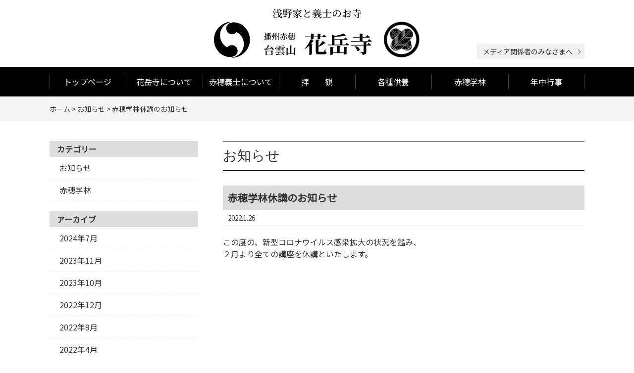

--- FILE ---
content_type: text/html; charset=UTF-8
request_url: https://kagakuji.jp/news/409/
body_size: 4968
content:
<!DOCTYPE HTML><html lang="ja"><head>  <script async src="
https://www.googletagmanager.com/gtag/js?id=UA-168208252-1"></script> <script>window.dataLayer = window.dataLayer || [];
  function gtag(){dataLayer.push(arguments);}
  gtag('js', new Date());
  gtag('config', 'UA-168208252-1');</script> <meta charset="UTF-8"><meta name="viewport" content="width=device-width,initial-scale=1"><meta http-equiv="X-UA-Compatible" content="IE=edge"><link media="all" href="https://kagakuji.jp/wp/wp-content/cache/autoptimize/css/autoptimize_fcc0af35c42f1615e0dd73bcaf707642.css" rel="stylesheet"><title>赤穂学林休講のお知らせ | 浅野家と義士のお寺　播州赤穂台雲山 花岳寺</title><meta name="description" content="赤穂学林休講のお知らせ。花岳寺は播磨国赤穂藩・浅野家、永井家、森家歴代藩主の菩提寺であり、 また、大石良雄の祖先が眠る大石家墓地、義士墓があります。"><meta name="keywords" content="赤穂学林休講のお知らせ,花岳寺,赤穂義士,かがくじ,曹洞宗"><link rel="stylesheet" href="https://kagakuji.jp/css/style.css"><link rel="pingback" href="https://kagakuji.jp/wp/xmlrpc.php" /><link href="https://fonts.googleapis.com/css?family=Noto+Sans+JP&display=swap" rel="stylesheet"><link href="https://fonts.googleapis.com/css2?family=Barlow+Condensed&display=swap" rel="stylesheet"> <script>(function(){
  var html = document.getElementsByTagName('html')||[];
  html[0].classList.add('enable-javascript');
  window.addEventListener("load", function(){
    html[0].classList.add('window-load');
  }, false);
})();</script> <meta name='robots' content='max-image-preview:large' /><link rel="alternate" type="application/rss+xml" title="浅野家と義士のお寺 | 花岳寺 &raquo; フィード" href="https://kagakuji.jp/feed/" /><link rel="alternate" type="application/rss+xml" title="浅野家と義士のお寺 | 花岳寺 &raquo; コメントフィード" href="https://kagakuji.jp/comments/feed/" /><link rel="alternate" title="oEmbed (JSON)" type="application/json+oembed" href="https://kagakuji.jp/wp-json/oembed/1.0/embed?url=https%3A%2F%2Fkagakuji.jp%2Fnews%2F409%2F" /><link rel="alternate" title="oEmbed (XML)" type="text/xml+oembed" href="https://kagakuji.jp/wp-json/oembed/1.0/embed?url=https%3A%2F%2Fkagakuji.jp%2Fnews%2F409%2F&#038;format=xml" /><link rel="https://api.w.org/" href="https://kagakuji.jp/wp-json/" /><link rel="alternate" title="JSON" type="application/json" href="https://kagakuji.jp/wp-json/wp/v2/posts/409" /><link rel="EditURI" type="application/rsd+xml" title="RSD" href="https://kagakuji.jp/wp/xmlrpc.php?rsd" /><link rel='shortlink' href='https://kagakuji.jp/?p=409' /> <noscript><style>#the-preloader-element { display: none !important; }</style></noscript><link rel="icon" href="data:,"><link rel="canonical" href="https://kagakuji.jp/news/409/"></head><body class="wp-singular post-template-default single single-post postid-409 single-format-standard wp-theme-boar_G"><div id="screen"><header class="header"><div class="header_inner"><h1 class="logo"><a href="https://kagakuji.jp"><img src="https://kagakuji.jp/images/common/logo.png" width="416" height="99" alt=""/></a></h1><div class="header-link"> <a href="https://kagakuji.jp/media/">メディア関係者のみなさまへ</a></div></div><nav class="gnav_pc"><ul><li><a href="https://kagakuji.jp">トップページ</a></li><li><a href="https://kagakuji.jp/about/">花岳寺について</a></li><li><a href="https://kagakuji.jp/gishi/">赤穂義士について</a></li><li><a href="https://kagakuji.jp/visit/">拝　　観</a></li><li><a href="https://kagakuji.jp/memorial/">各種供養</a></li><li><a href="https://kagakuji.jp/school/">赤穂学林</a></li><li><a href="https://kagakuji.jp/school/#sec01">年中行事</a></li></ul></nav></header><nav id="gnav_mm"><div class="sub_title"><h1 class="logo textl"><a href="https://kagakuji.jp"><img src="https://kagakuji.jp/images/common/logo.png" width="416" height="99" alt=""/></a></h1></div><ul><li><a href="https://kagakuji.jp">トップページ</a></li><li><a href="https://kagakuji.jp/about/">花岳寺について</a></li><li><a href="https://kagakuji.jp/gishi/">赤穂義士について</a></li><li><a href="https://kagakuji.jp/visit/">拝　　観</a></li><li><a href="https://kagakuji.jp/memorial/">各種供養</a></li><li><a href="https://kagakuji.jp/school/">赤穂学林</a></li><li><a href="https://kagakuji.jp/school/#sec01">年中行事</a></li><li><a href="https://kagakuji.jp/news">お知らせ</a></li><li><a href="https://kagakuji.jp/media/">メディア関係者のみなさまへ</a></li><li><a href="https://kagakuji.jp/rule/">各種規則</a></li><li><a href="https://kagakuji.jp/pdf/collection-materials.pdf" target="_blank">花岳寺所蔵資料使用申請書</a></li><li><a href="https://kagakuji.jp/pdf/photography-permission.pdf" target="_blank">撮影許可申請書</a></li></ul></nav><div id="container"><div class="breadcrumbs"><p> <span property="itemListElement" typeof="ListItem"><a property="item" typeof="WebPage" title="Go to 浅野家と義士のお寺 | 花岳寺." href="https://kagakuji.jp" class="home" ><span property="name">ホーム</span></a><meta property="position" content="1"></span> &gt; <span property="itemListElement" typeof="ListItem"><a property="item" typeof="WebPage" title="Go to the お知らせ category archives." href="https://kagakuji.jp/news/" class="taxonomy category" ><span property="name">お知らせ</span></a><meta property="position" content="2"></span> &gt; <span class="post post-post current-item">赤穂学林休講のお知らせ</span></p></div><div id="contents"><main id="mainContents_02"><h2 class="pagetitle">お知らせ</h2><div class="post-409 post type-post status-publish format-standard hentry category-news" id="post-409"><h2 class="title_type05">赤穂学林休講のお知らせ</h2><p class="date_time">2022.1.26</p><div class="entry"><p>この度の、新型コロナウイルス感染拡大の状況を鑑み、<br /> ２月より全ての講座を休講といたします。</p></div></div></main><div id="columnLeft"><nav id="widget_area"><ul><li id="categories-2" class="widget widget_categories"><header class="widgettitle side_hd"><p>カテゴリー</p></header><ul><li class="cat-item cat-item-1"><a href="https://kagakuji.jp/news/">お知らせ</a></li><li class="cat-item cat-item-2"><a href="https://kagakuji.jp/school_forest/">赤穂学林</a></li></ul></li><li id="archives-2" class="widget widget_archive"><header class="widgettitle side_hd"><p>アーカイブ</p></header><ul><li><a href='https://kagakuji.jp/date/2024/07/'>2024年7月</a></li><li><a href='https://kagakuji.jp/date/2023/11/'>2023年11月</a></li><li><a href='https://kagakuji.jp/date/2023/10/'>2023年10月</a></li><li><a href='https://kagakuji.jp/date/2022/12/'>2022年12月</a></li><li><a href='https://kagakuji.jp/date/2022/09/'>2022年9月</a></li><li><a href='https://kagakuji.jp/date/2022/04/'>2022年4月</a></li><li><a href='https://kagakuji.jp/date/2022/01/'>2022年1月</a></li><li><a href='https://kagakuji.jp/date/2021/12/'>2021年12月</a></li><li><a href='https://kagakuji.jp/date/2021/11/'>2021年11月</a></li><li><a href='https://kagakuji.jp/date/2021/09/'>2021年9月</a></li><li><a href='https://kagakuji.jp/date/2021/08/'>2021年8月</a></li><li><a href='https://kagakuji.jp/date/2021/06/'>2021年6月</a></li><li><a href='https://kagakuji.jp/date/2021/04/'>2021年4月</a></li><li><a href='https://kagakuji.jp/date/2021/03/'>2021年3月</a></li><li><a href='https://kagakuji.jp/date/2020/12/'>2020年12月</a></li><li><a href='https://kagakuji.jp/date/2020/11/'>2020年11月</a></li><li><a href='https://kagakuji.jp/date/2020/07/'>2020年7月</a></li><li><a href='https://kagakuji.jp/date/2020/06/'>2020年6月</a></li></ul></li></ul></nav></div></div></div> <a id="pageTop" href="#screen"><img src="https://kagakuji.jp/images/common/yajirusi.svg" width="24" height="24" alt=""/></a><footer class="footer" role="contentinfo"><div class="footer_inner"><nav class="f_nav"><ul><li><a href="https://kagakuji.jp">トップページ</a></li><li><a href="https://kagakuji.jp/about/">花岳寺について</a></li><li><a href="https://kagakuji.jp/gishi/">赤穂義士について</a></li><li><a href="https://kagakuji.jp/visit/">拝　　観</a></li><li><a href="https://kagakuji.jp/memorial/">各種供養</a></li><li><a href="https://kagakuji.jp/school/">赤穂学林</a></li><li><a href="https://kagakuji.jp/school/#sec01">年中行事</a></li></ul></nav><div class="logo mb30"><a href="https://kagakuji.jp"><img src="https://kagakuji.jp/images/common/logo_w.png" width="416" height="99" alt=""/></a></div><div class="address"><ul><li><a href="https://kagakuji.jp/rule/">ー 各種規則</a></li><li><a href="https://kagakuji.jp/pdf/collection-materials.pdf" target="_blank">ー 花岳寺所蔵資料使用申請書</a></li><li><a href="https://kagakuji.jp/pdf/photography-permission.pdf" target="_blank">ー 撮影許可申請書</a></li></ul><p>&copy; kagakuji. All Rights Reserved.</p></div></div></footer></div> <script type="speculationrules">{"prefetch":[{"source":"document","where":{"and":[{"href_matches":"/*"},{"not":{"href_matches":["/wp/wp-*.php","/wp/wp-admin/*","/wp/wp-content/uploads/*","/wp/wp-content/*","/wp/wp-content/plugins/*","/wp/wp-content/themes/boar_G/*","/*\\?(.+)"]}},{"not":{"selector_matches":"a[rel~=\"nofollow\"]"}},{"not":{"selector_matches":".no-prefetch, .no-prefetch a"}}]},"eagerness":"conservative"}]}</script> <script type="text/javascript" src="https://kagakuji.jp/wp/wp-includes/js/jquery/jquery.min.js?ver=3.7.1" id="jquery-core-js"></script> <script type="text/javascript" src="https://kagakuji.jp/wp/wp-includes/js/comment-reply.min.js?ver=6.9" id="comment-reply-js" async="async" data-wp-strategy="async" fetchpriority="low"></script> <script type="text/javascript" src="https://kagakuji.jp/wp/wp-content/plugins/wp-jquery-lightbox/lightboxes/wp-jquery-lightbox/vendor/jquery.touchwipe.min.js?ver=2.3.4" id="wp-jquery-lightbox-swipe-js"></script> <script type="text/javascript" src="https://kagakuji.jp/wp/wp-content/plugins/wp-jquery-lightbox/inc/purify.min.js?ver=2.3.4" id="wp-jquery-lightbox-purify-js"></script> <script type="text/javascript" src="https://kagakuji.jp/wp/wp-content/plugins/wp-jquery-lightbox/lightboxes/wp-jquery-lightbox/vendor/panzoom.min.js?ver=2.3.4" id="wp-jquery-lightbox-panzoom-js"></script> <script type="text/javascript" id="wp-jquery-lightbox-js-extra">var JQLBSettings = {"showTitle":"1","useAltForTitle":"1","showCaption":"1","showNumbers":"1","fitToScreen":"1","resizeSpeed":"400","showDownload":"","navbarOnTop":"","marginSize":"0","mobileMarginSize":"20","slideshowSpeed":"4000","allowPinchZoom":"1","borderSize":"6","borderColor":"#fff","overlayColor":"#fff","overlayOpacity":"0.7","newNavStyle":"1","fixedNav":"1","showInfoBar":"0","prevLinkTitle":"\u524d\u306e\u753b\u50cf","nextLinkTitle":"\u6b21\u306e\u753b\u50cf","closeTitle":"\u30ae\u30e3\u30e9\u30ea\u30fc\u3092\u9589\u3058\u308b","image":"\u753b\u50cf ","of":"\u306e","download":"\u30c0\u30a6\u30f3\u30ed\u30fc\u30c9","pause":"(\u30b9\u30e9\u30a4\u30c9\u30b7\u30e7\u30fc\u3092\u4e00\u6642\u505c\u6b62\u3059\u308b)","play":"(\u30b9\u30e9\u30a4\u30c9\u30b7\u30e7\u30fc\u3092\u518d\u751f\u3059\u308b)"};
//# sourceURL=wp-jquery-lightbox-js-extra</script> <script type="text/javascript" src="https://kagakuji.jp/wp/wp-content/plugins/wp-jquery-lightbox/lightboxes/wp-jquery-lightbox/jquery.lightbox.js?ver=2.3.4" id="wp-jquery-lightbox-js"></script> <script id="wp-emoji-settings" type="application/json">{"baseUrl":"https://s.w.org/images/core/emoji/17.0.2/72x72/","ext":".png","svgUrl":"https://s.w.org/images/core/emoji/17.0.2/svg/","svgExt":".svg","source":{"concatemoji":"https://kagakuji.jp/wp/wp-includes/js/wp-emoji-release.min.js?ver=6.9"}}</script> <script type="module">/*! This file is auto-generated */
const a=JSON.parse(document.getElementById("wp-emoji-settings").textContent),o=(window._wpemojiSettings=a,"wpEmojiSettingsSupports"),s=["flag","emoji"];function i(e){try{var t={supportTests:e,timestamp:(new Date).valueOf()};sessionStorage.setItem(o,JSON.stringify(t))}catch(e){}}function c(e,t,n){e.clearRect(0,0,e.canvas.width,e.canvas.height),e.fillText(t,0,0);t=new Uint32Array(e.getImageData(0,0,e.canvas.width,e.canvas.height).data);e.clearRect(0,0,e.canvas.width,e.canvas.height),e.fillText(n,0,0);const a=new Uint32Array(e.getImageData(0,0,e.canvas.width,e.canvas.height).data);return t.every((e,t)=>e===a[t])}function p(e,t){e.clearRect(0,0,e.canvas.width,e.canvas.height),e.fillText(t,0,0);var n=e.getImageData(16,16,1,1);for(let e=0;e<n.data.length;e++)if(0!==n.data[e])return!1;return!0}function u(e,t,n,a){switch(t){case"flag":return n(e,"\ud83c\udff3\ufe0f\u200d\u26a7\ufe0f","\ud83c\udff3\ufe0f\u200b\u26a7\ufe0f")?!1:!n(e,"\ud83c\udde8\ud83c\uddf6","\ud83c\udde8\u200b\ud83c\uddf6")&&!n(e,"\ud83c\udff4\udb40\udc67\udb40\udc62\udb40\udc65\udb40\udc6e\udb40\udc67\udb40\udc7f","\ud83c\udff4\u200b\udb40\udc67\u200b\udb40\udc62\u200b\udb40\udc65\u200b\udb40\udc6e\u200b\udb40\udc67\u200b\udb40\udc7f");case"emoji":return!a(e,"\ud83e\u1fac8")}return!1}function f(e,t,n,a){let r;const o=(r="undefined"!=typeof WorkerGlobalScope&&self instanceof WorkerGlobalScope?new OffscreenCanvas(300,150):document.createElement("canvas")).getContext("2d",{willReadFrequently:!0}),s=(o.textBaseline="top",o.font="600 32px Arial",{});return e.forEach(e=>{s[e]=t(o,e,n,a)}),s}function r(e){var t=document.createElement("script");t.src=e,t.defer=!0,document.head.appendChild(t)}a.supports={everything:!0,everythingExceptFlag:!0},new Promise(t=>{let n=function(){try{var e=JSON.parse(sessionStorage.getItem(o));if("object"==typeof e&&"number"==typeof e.timestamp&&(new Date).valueOf()<e.timestamp+604800&&"object"==typeof e.supportTests)return e.supportTests}catch(e){}return null}();if(!n){if("undefined"!=typeof Worker&&"undefined"!=typeof OffscreenCanvas&&"undefined"!=typeof URL&&URL.createObjectURL&&"undefined"!=typeof Blob)try{var e="postMessage("+f.toString()+"("+[JSON.stringify(s),u.toString(),c.toString(),p.toString()].join(",")+"));",a=new Blob([e],{type:"text/javascript"});const r=new Worker(URL.createObjectURL(a),{name:"wpTestEmojiSupports"});return void(r.onmessage=e=>{i(n=e.data),r.terminate(),t(n)})}catch(e){}i(n=f(s,u,c,p))}t(n)}).then(e=>{for(const n in e)a.supports[n]=e[n],a.supports.everything=a.supports.everything&&a.supports[n],"flag"!==n&&(a.supports.everythingExceptFlag=a.supports.everythingExceptFlag&&a.supports[n]);var t;a.supports.everythingExceptFlag=a.supports.everythingExceptFlag&&!a.supports.flag,a.supports.everything||((t=a.source||{}).concatemoji?r(t.concatemoji):t.wpemoji&&t.twemoji&&(r(t.twemoji),r(t.wpemoji)))});
//# sourceURL=https://kagakuji.jp/wp/wp-includes/js/wp-emoji-loader.min.js</script> <script src="https://kagakuji.jp/js/pagetop.js"></script> <script src="https://kagakuji.jp/js/smoothScroll.js"></script> <script src="https://kagakuji.jp/js/jquery.meanmenu.js"></script> <script>jQuery(document).ready(function () {
    jQuery('#gnav_mm').meanmenu({ onePage: true } );
});</script> </body></html>

--- FILE ---
content_type: text/css
request_url: https://kagakuji.jp/css/style.css
body_size: 13857
content:
@charset "UTF-8";
/* style.scss */
/* normalize.scss */
/* ==========================================================================
   HTML5 display definitions
   ========================================================================== */
/*
 * Corrects `block` display not defined in IE6/7/8/9 & FF3.
 */
article,
aside,
details,
figcaption,
figure,
footer,
header,
hgroup,
nav,
section,
summary {
  display: block;
}

/*
 * Corrects `inline-block` display not defined in IE6/7/8/9 & FF3.
 */
audio,
canvas,
video {
  display: inline-block;
}

/*
 * Prevents modern browsers from displaying `audio` without controls.
 * Remove excess height in iOS5 devices.
 */
audio:not([controls]) {
  display: none;
  height: 0;
}

/*
 * Addresses styling for `hidden` attribute not present in IE7/8/9, FF3, S4.
 * Known issue: no IE6 support.
 */
[hidden] {
  display: none;
}

/* ==========================================================================
   Base
   ========================================================================== */
/*
 * 1. Corrects text resizing oddly in IE6/7 when body `font-size` is set using
 *    `em` units.
 * 2. Prevents iOS text size adjust after orientation change, without disabling
 *    user zoom.
 */
html {
  font-size: 100%;
  /* 1 */
  -webkit-text-size-adjust: 100%;
  /* 2 */
  -ms-text-size-adjust: 100%;
  /* 2 */
}

/*
 * Addresses `font-family` inconsistency between `textarea` and other form
 * elements.
 */
/*
 * Addresses margins handled incorrectly in IE6/7.
 */
body {
  margin: 0;
}

img {
  vertical-align: top;
}

/* ==========================================================================
   Links
   ========================================================================== */
/*
 * Addresses `outline` inconsistency between Chrome and other browsers.
 */
/*a:focus {
    outline: thin dotted;
}*/
/*
 * Improves readability when focused and also mouse hovered in all browsers.
 * people.opera.com/patrickl/experiments/keyboard/test
 */
/*a:active,
a:hover {
    outline: 0;
}*/
/* ==========================================================================
   Typography
   ========================================================================== */
/*
 * Addresses font sizes and margins set differently in IE6/7.
 * Addresses font sizes within `section` and `article` in FF4+, Chrome, S5.
 */
h1, h2, h3, h4, h5, h6 {
  font-size: 1.0em;
  font-weight: normal;
  margin: 0;
  padding: 0;
}

/*
 * Addresses styling not present in IE7/8/9, S5, Chrome.
 */
abbr[title] {
  border-bottom: 1px dotted;
}

/*
 * Addresses style set to `bolder` in FF3+, S4/5, Chrome.
 */
b,
strong {
  font-weight: bold;
}

blockquote {
  margin: 1em 40px;
}

/*
 * Addresses styling not present in S5, Chrome.
 */
dfn {
  font-style: italic;
}

/*
 * Addresses styling not present in IE6/7/8/9.
 */
mark {
  background: #ff0;
  color: #000;
}

/*
 * Addresses margins set differently in IE6/7.
 */
p,
pre {
  margin: 0;
  padding: 0;
}

/*
 * Corrects font family set oddly in IE6, S4/5, Chrome.
 * en.wikipedia.org/wiki/User:Davidgothberg/Test59
 */
code,
kbd,
pre,
samp {
  font-family: monospace, serif;
  _font-family: 'courier new', monospace;
  font-size: 1em;
}

/*
 * Improves readability of pre-formatted text in all browsers.
 */
pre {
  white-space: pre;
  white-space: pre-wrap;
  word-wrap: break-word;
}

/*
 * Addresses CSS quotes not supported in IE6/7.
 */
q {
  quotes: none;
}

/*
 * Addresses `quotes` property not supported in S4.
 */
q:before,
q:after {
  content: '';
  content: none;
}

small {
  font-size: 75%;
}

/*
 * Prevents `sub` and `sup` affecting `line-height` in all browsers.
 * gist.github.com/413930
 */
sub,
sup {
  font-size: 75%;
  line-height: 0;
  position: relative;
  vertical-align: baseline;
}

sup {
  top: -0.5em;
}

sub {
  bottom: -0.25em;
}

/* ==========================================================================
   Lists
   ========================================================================== */
/*
 * Addresses margins set differently in IE6/7.
 */
dl,
menu,
ol,
ul {
  margin: 0;
}

dd {
  margin: 0;
}

/*
 * Addresses paddings set differently in IE6/7.
 */
menu,
ol,
ul {
  padding: 0;
}

/*
 * Corrects list images handled incorrectly in IE7.
 */
ul,
ol {
  list-style: none;
  list-style-image: none;
}

/* ==========================================================================
   Embedded content
   ========================================================================== */
/*
 * 1. Removes border when inside `a` element in IE6/7/8/9, FF3.
 * 2. Improves image quality when scaled in IE7.
 *    code.flickr.com/blog/2008/11/12/on-ui-quality-the-little-things-client-side-image-resizing/
 */
img {
  border: 0;
  /* 1 */
  -ms-interpolation-mode: bicubic;
  /* 2 */
  margin: 0;
  padding: 0;
}

/*
 * Corrects overflow displayed oddly in IE9.
 */
svg:not(:root) {
  overflow: hidden;
}

/* ==========================================================================
   Figures
   ========================================================================== */
/*
 * Addresses margin not present in IE6/7/8/9, S5, O11.
 */
figure {
  margin: 0;
}

/* ==========================================================================
   Forms
   ========================================================================== */
/*
 * Corrects margin displayed oddly in IE6/7.
 */
form {
  margin: 0;
}

/*
 * Define consistent border, margin, and padding.
 */
fieldset {
  border: 1px solid #c0c0c0;
  margin: 0 2px;
  padding: 0.35em 0.625em 0.75em;
}

/*
 * 1. Corrects color not being inherited in IE6/7/8/9.
 * 2. Corrects text not wrapping in FF3.
 * 3. Corrects alignment displayed oddly in IE6/7.
 */
legend {
  border: 0;
  /* 1 */
  padding: 0;
  white-space: normal;
  /* 2 */
}

/*
 * 1. Corrects font size not being inherited in all browsers.
 * 2. Addresses margins set differently in IE6/7, FF3+, S5, Chrome.
 * 3. Improves appearance and consistency in all browsers.
 */
button,
input,
select,
textarea {
  font-size: 100%;
  /* 1 */
  margin: 0;
  /* 2 */
  vertical-align: baseline;
  /* 3 */
}

/*
 * Addresses FF3/4 setting `line-height` on `input` using `!important` in the
 * UA stylesheet.
 */
button,
input {
  line-height: normal;
}

/*
 * 1. Avoid the WebKit bug in Android 4.0.* where (2) destroys native `audio`
 *    and `video` controls.
 * 2. Corrects inability to style clickable `input` types in iOS.
 * 3. Improves usability and consistency of cursor style between image-type
 *    `input` and others.
 * 4. Removes inner spacing in IE7 without affecting normal text inputs.
 *    Known issue: inner spacing remains in IE6.
 */
button,
html input[type="button"],
input[type="reset"],
input[type="submit"] {
  -webkit-appearance: button;
  /* 2 */
  cursor: pointer;
  /* 3 */
}

/*
 * Re-set default cursor for disabled elements.
 */
button[disabled],
input[disabled] {
  cursor: default;
}

/*
 * 1. Addresses box sizing set to content-box in IE8/9.
 * 2. Removes excess padding in IE8/9.
 * 3. Removes excess padding in IE7.
 *    Known issue: excess padding remains in IE6.
 */
input[type="checkbox"],
input[type="radio"] {
  box-sizing: border-box;
  /* 1 */
  padding: 0;
  /* 2 */
}

/*
 * 1. Addresses `appearance` set to `searchfield` in S5, Chrome.
 * 2. Addresses `box-sizing` set to `border-box` in S5, Chrome (include `-moz`
 *    to future-proof).
 */
input[type="search"] {
  -webkit-appearance: textfield;
  /* 1 */
  -moz-box-sizing: content-box;
  -webkit-box-sizing: content-box;
  /* 2 */
  box-sizing: content-box;
}

/*
 * Removes inner padding and search cancel button in S5, Chrome on OS X.
 */
input[type="search"]::-webkit-search-cancel-button,
input[type="search"]::-webkit-search-decoration {
  -webkit-appearance: none;
}

/*
 * Removes inner padding and border in FF3+.
 */
button::-moz-focus-inner,
input::-moz-focus-inner {
  border: 0;
  padding: 0;
}

/*
 * 1. Removes default vertical scrollbar in IE6/7/8/9.
 * 2. Improves readability and alignment in all browsers.
 */
textarea {
  overflow: auto;
  /* 1 */
  vertical-align: top;
  /* 2 */
}

/* ==========================================================================
   Tables
   ========================================================================== */
/*
 * Remove most spacing between table cells.
 */
table {
  border-collapse: collapse;
  border-spacing: 0;
}

/* ==========================================================================
   hr
   ========================================================================== */
hr {
  visibility: hidden;
}

/* ==========================================================================
   hr
   ========================================================================== */
a {
  outline: none;
}

a, a:link {
  outline: none;
}

a:visited {
  outline: none;
}

/* module.scss */
* {
  margin: 0;
  padding: 0;
}

body {
  color: #333;
  font-family: "Noto Sans JP",Meiryo, "メイリオ",Osaka,"MS P Gothic", "ＭＳ Ｐゴシック",sans-serif;
  font-size: 16px;
  font-size: 1rem;
  margin: 0;
  padding: 0;
}

@media screen and (max-width: 1079px) {
  /* スマホ, Tablet */
  body {
    width: 100%;
  }
}
/* End MQ */
@media screen and (max-width: 767px) {
  /* スマホ */
  .pc_only {
    display: none;
  }
}
/* End MQ */
@media screen and (min-width: 768px) {
  /* Tablet, PC */
  .sp_only {
    display: none;
  }
}
/* End MQ */
.tb_only {
  display: none;
}

@media screen and (min-width: 768px) {
  .tb_only {
    display: block;
  }
}
a {
  color: #333;
  transition: .2s;
  text-decoration: none;
}

a:hover img {
  opacity: 0.7;
  filter: alpha(opacity=70);
  -moz-opacity: 0.7;
  transition: .2s;
}

#screen {
  position: relative;
  min-height: 100%;
  text-align: left;
}

#container {
  margin: 0 auto;
  clear: both;
  padding-top: 90px;
}
@media screen and (min-width: 1080px) {
  #container {
    padding-top: 0;
  }
}

#top_container {
  margin: 0 auto;
  clear: both;
}

section,
.section {
  clear: both;
  text-align: left;
  margin: 0;
}

section p,
section ul,
.section p,
.section ul {
  text-align: left;
}

.fadeInDown {
  -webkit-animation-fill-mode: both;
  -ms-animation-fill-mode: both;
  animation-fill-mode: both;
  -webkit-animation-duration: 1s;
  -ms-animation-duration: 1s;
  animation-duration: 1s;
  -webkit-animation-name: fadeInDown;
  animation-name: fadeInDown;
  visibility: visible !important;
}

@-webkit-keyframes fadeInDown {
  0% {
    opacity: 0;
    -webkit-transform: translateY(-20px);
  }
  100% {
    opacity: 1;
    -webkit-transform: translateY(0);
  }
}
@keyframes fadeInDown {
  0% {
    opacity: 0;
    -webkit-transform: translateY(-20px);
    -ms-transform: translateY(-20px);
    transform: translateY(-20px);
  }
  100% {
    opacity: 1;
    -webkit-transform: translateY(0);
    -ms-transform: translateY(0);
    transform: translateY(0);
  }
}
/*--------------------------------------
1　COLUMN用
--------------------------------------*/
.content {
  width: 100%;
  overflow: hidden;
  text-align: left;
}

.content section,
.content .section {
  margin: 0 auto;
}

@media screen and (max-width: 1079px) {
  /* スマホ */
  .content section,
  .content .section {
    width: 100%;
    padding-left: 15px;
    padding-right: 15px;
    box-sizing: border-box;
  }
}
/* End MQ */
@media screen and (min-width: 1080px) {
  /* PC */
  .content section,
  .content .section {
    width: 1080px;
    padding-left: 0;
    padding-right: 0;
  }
}
/* End MQ */
/*--------------------------------------
2　COLUMN用
--------------------------------------*/
#contents {
  display: flex;
  justify-content: space-between;
  flex-flow: column;
  padding: 0;
  margin: 40px auto;
}
@media screen and (min-width: 768px) {
  #contents {
    flex-flow: row-reverse;
    min-height: 500px;
  }
}

@media screen and (max-width: 1079px) {
  /* スマホ, Tablet */
  #contents {
    width: 100%;
    padding-left: 15px;
    padding-right: 15px;
    box-sizing: border-box;
  }
}
/* End MQ */
@media screen and (min-width: 1080px) {
  /* PC */
  #contents {
    width: 1080px;
  }
}
/* End MQ */
@media screen and (min-width: 768px) and (max-width: 1079px) {
  /* Tablet */
  #mainContents_02 {
    width: 70%;
  }
}
/* End MQ */
@media screen and (min-width: 1080px) {
  /* PC */
  #mainContents_02 {
    width: 730px;
  }
}
/* End MQ */
/* ------------------------------------------------
サイドバー
------------------------------------------------ */
@media screen and (min-width: 768px) {
  /* Tablet, PC */
}
/* End MQ */
@media screen and (min-width: 768px) and (max-width: 1079px) {
  /* Tablet */
  #columnLeft,
  #columnRight {
    width: 27%;
  }
}
/* End MQ */
@media screen and (min-width: 1080px) {
  #columnLeft,
  #columnRight {
    width: 300px;
  }
}
/* End MQ */
#columnLeft form,
#columnRight form {
  margin: 0;
}

#columnLeft ul,
#columnRight ul {
  margin: 0;
  padding: 0;
}

#columnLeft #widget_area ul ul,
#columnLeft #widget_area ul ul {
  margin: 0 0 20px 0;
}

#columnLeft #widget_area ul ul a {
  text-decoration: none;
}
#columnLeft #widget_area ul ul a:hover {
  text-decoration: none;
}

#columnLeft #widget_area ul ul li {
  border-bottom: dashed 1px #eee;
  padding-bottom: 10px;
  padding-left: 20px;
  margin-bottom: 10px;
}

#columnLeft #widget_area ul ul ul, #columnLeft #widget_area ul ol,
#columnRight #widget_area ul ul ul, #columnRight #widget_area ul ol {
  margin: 0 0 0 10px;
}

#columnLeft section, #columnLeft .section,
#columnRight section, #columnRight .section {
  overflow: hidden;
  margin: 0 0 10px 0;
}

#columnLeft .side_hd p,
#columnRight .side_hd p {
  padding: 0 0 0 0;
  font-weight: bold;
  margin: 0 0 10px 0;
}

/* ------------------------------------------------
メインイメージ
------------------------------------------------ */
.keyvisual {
  padding: 90px 0 0;
  margin: 0 auto 40px;
}
@media screen and (min-width: 1080px) {
  .keyvisual {
    margin: 0 auto 60px;
    padding: 0;
  }
}

.keyvisual img {
  margin: 0;
  padding: 0;
  width: 100%;
  height: auto;
}

.slide01 {
  margin: 0 auto 40px;
  width: 100%;
}
@media screen and (min-width: 1080px) {
  .slide01 {
    margin: 0 auto 60px;
  }
}
.slide01 li {
  width: 210px;
}
.slide01 li img {
  width: 100%;
  height: auto;
}

.slide01 .slick-slide div {
  margin: 0;
}

/* ------------------------------------------------
Hタグ
------------------------------------------------ */
.home section h2 {
  /* トップページのh2は内部ページ h1と同じ */
}

section h1 a,
section h2 a,
section h3 a {
  text-decoration: none;
}

section h1 a:hover,
section h2 a:hover,
section h3 a:hover,
section h1 a:active,
section h2 a:active,
section h3 a:active {
  text-decoration: underline;
}

/* ------------------------------------------------
ぱんくずリスト
------------------------------------------------ */
.breadcrumbs {
  margin: 0 auto 15px;
  width: 100%;
  padding: 15px;
  box-sizing: border-box;
  background: #f5f5f5;
}
.breadcrumbs a {
  text-decoration: none;
}
.breadcrumbs a:hover {
  text-decoration: underline;
}

.breadcrumbs p {
  margin: 0 auto;
  font-size: .875rem;
  width: 100%;
}
@media screen and (min-width: 1080px) {
  .breadcrumbs p {
    width: 1080px;
  }
}

/* ------------------------------------------------
width 100% 画像幅100%
sectionに枠, 画像幅100%
------------------------------------------------ */
.single-body,
.entry_single-body {
  width: 100%;
  overflow: hidden;
}

.single-body img,
.entry_single-body img {
  width: 100% !important;
  max-width: 100% !important;
  height: auto;
  margin: 0 0 5px 0;
}

/* ------------------------------------------------
width 100%, バナー×2 横並べ
------------------------------------------------ */
.half {
  width: 100%;
  overflow: hidden;
}

.half .element_01,
.half .element_02 {
  overflow: hidden;
}

.half .element_01 img,
.half .element_02 img {
  width: 100%;
  height: auto;
}

@media screen and (max-width: 767px) {
  /* スマホ */
  .half .element_01,
  .half .element_02 {
    width: 100%;
  }

  .half .element_01 {
    margin-bottom: 15px;
  }
}
/* End MQ */
@media screen and (min-width: 768px) and (max-width: 1079px) {
  /* Tablet */
  .half .element_01,
  .half .element_02 {
    width: 49%;
  }
}
/* End MQ */
@media screen and (min-width: 1080px) {
  /* PC */
  .half .element_01,
  .half .element_02 {
    width: 340px;
  }
}
/* End MQ */
@media screen and (min-width: 768px) {
  /* Tablet, PC */
  .half .element_01 {
    float: left;
  }

  .half .element_02 {
    float: right;
  }
}
/* End MQ */
/* ------------------------------------------------
width 100%, イメージ×3 横並べ
------------------------------------------------ */
.third {
  width: 100%;
  overflow: hidden;
  margin: 0 auto;
}

.third .element_01,
.third .element_02 {
  overflow: hidden;
}

.third .element_01 img,
.third .element_02 img {
  margin: 0 0 0 0;
  width: 100%;
  height: auto;
}

@media screen and (max-width: 767px) {
  /* スマホ */
  .third .element_01,
  .third .element_02 {
    width: 100%;
  }

  .third .element_01 {
    margin-bottom: 15px;
  }
}
/* End MQ */
@media screen and (min-width: 768px) and (max-width: 1079px) {
  /* Tablet */
  .third {
    display: flex;
    justify-content: space-between;
    flex-wrap: wrap;
  }

  .third .element_01,
  .third .element_02 {
    width: 32%;
  }
}
/* End MQ */
@media screen and (min-width: 1080px) {
  /* PC */
  .third .element_01,
  .third .element_02 {
    width: 226px;
  }

  .third .element_01 {
    float: left;
    margin-right: 16px;
  }

  .third .element_02 {
    float: right;
    margin-right: 0;
  }
}
/* End MQ */
/* リストによる横並び */
.list_pc3_smp1, .list_pc3_smp1 ul, .list_pc3_smp1 li,
.list_pc3_smp2, .list_pc3_smp2 ul, .list_pc3_smp2 li {
  overflow: hidden;
}

.list_pc3_smp1 li img,
.list_pc3_smp2 li img {
  width: 100%;
  height: auto;
}

@media screen and (max-width: 767px) {
  .list_pc3_smp1 li {
    width: 100%;
    margin-bottom: 15px;
  }

  .list_pc3_smp1 li:last-child {
    margin-bottom: 0;
  }
}
/* End MQ */
@media screen and (max-width: 1079px) {
  /* スマホ, Tablet */
  .list_pc3_smp2 li {
    width: 49%;
    float: left;
    margin-bottom: 16px;
  }

  .list_pc3_smp2 li:nth-child(2n) {
    float: right;
  }

  .list_pc3_smp2 li:nth-child(2n+1) {
    clear: both;
  }
}
/* End MQ */
@media screen and (min-width: 768px) and (max-width: 1079px) {
  /* Tablet */
  .list_pc3_smp1 ul,
  .list_pc3_smp2 ul {
    display: flex;
    justify-content: space-between;
    flex-wrap: wrap;
  }

  .list_pc3_smp1 li,
  .list_pc3_smp2 li {
    width: 32%;
  }
}
/* End MQ */
@media screen and (min-width: 1080px) {
  /* PC */
  .list_pc3_smp1 li,
  .list_pc3_smp2 li {
    float: left;
    width: 226px;
    margin-right: 16px;
    margin-bottom: 16px;
  }

  .list_pc3_smp1 li:nth-child(3n),
  .list_pc3_smp2 li:nth-child(3n) {
    float: right;
    margin-right: 0;
  }

  .list_pc3_smp1 li:nth-child(3n+1),
  .list_pc3_smp2 li:nth-child(3n+1) {
    clear: both;
  }
}
/* End MQ */
/* ------------------------------------------------
width 100%, イメージ×3 横並べ liquid
------------------------------------------------ */
.third-liquid {
  width: 100%;
  overflow: hidden;
  margin: 0 auto;
}

.third-liquid .element_01,
.third-liquid .element_02 {
  overflow: hidden;
}

.third-liquid .element_01 img,
.third-liquid .element_02 img {
  margin: 0 0 0 0;
  width: 100%;
  height: auto;
}

.third-liquid .element_01,
.third-liquid .element_02 {
  width: 30%;
}

.third-liquid .element_01 {
  float: left;
  margin: 0 5% 0 0;
}

.third-liquid .element_02 {
  float: right;
}

/* ------------------------------------------------
width 100%, イメージ×4 横並べ
------------------------------------------------ */
.list_pc4_smp2, .list_pc4_smp2 ul, .list_pc4_smp2 li {
  overflow: hidden;
}

.list_pc4_smp2 li {
  float: left;
}

.list_pc4_smp2 li img {
  width: 100%;
  height: auto;
}

@media screen and (max-width: 1079px) {
  /* スマホ, Tablet */
  .list_pc4_smp2 li {
    width: 49%;
    margin-bottom: 15px;
  }

  .list_pc4_smp2 li:nth-child(2n) {
    float: right;
  }

  .list_pc4_smp2 li:nth-child(2n+1) {
    clear: both;
  }
}
/* End MQ */
@media screen and (min-width: 1080px) {
  /* PC */
  .list_pc4_smp2 li {
    width: 167px;
    margin-right: 24px;
    margin-bottom: 24px;
  }

  .list_pc4_smp2 li:nth-child(2n) {
    float: right;
    margin-right: 0;
  }

  .list_pc4_smp2 li:nth-child(2n+1) {
    clear: both;
  }
}
/* End MQ */
/* ------------------------------------------------
width100%, 左イメージ×1 右コンテンツ
------------------------------------------------ */
.left_imgfix,
.left_imgfix-02 {
  width: 100%;
  overflow: hidden;
}

.left_imgfix img {
  width: 130px;
  float: left;
  margin: 0 10px 10px 0;
}

.left_imgfix-02 .element_01 {
  width: 230px;
}

.left_imgfix-02 .element_01 img {
  width: 100%;
}

@media screen and (max-width: 767px) {
  /* スマホ */
  .left_imgfix-02 .element_01 {
    width: 230px;
    margin: 0 auto 10px auto;
  }
}
/* End MQ */
@media screen and (min-width: 768px) {
  /* Tablet, PC */
  .left_imgfix-02 .element_01 {
    width: 230px;
    float: left;
  }

  .left_imgfix-02 .element_02 {
    float: right;
  }
}
/* End MQ */
@media screen and (min-width: 768px) and (max-width: 1079px) {
  /* Tablet */
  .left_imgfix-02 .element_02 {
    width: calc(100% - 250px);
  }
}
/* End MQ */
@media screen and (min-width: 1080px) {
  /* PC */
  .left_imgfix-02 .element_02 {
    width: 460px;
  }
}
/* End MQ */
/* ------------------------------------------------
左コンテンツ 右イメージ×1
------------------------------------------------ */
.right_imgfix,
.right_imgfix-02 {
  width: 100%;
  overflow: hidden;
}

.right_imgfix img {
  width: 130px;
  float: right;
  margin: 0 0 10px 10px;
}

.right_imgfix-02 .element_01 {
  width: 230px;
}

.right_imgfix-02 .element_01 img {
  width: 100%;
}

@media screen and (max-width: 767px) {
  /* スマホ */
  .right_imgfix-02 .element_01 {
    width: 230px;
    margin: 0 auto 10px auto;
  }
}
/* End MQ */
@media screen and (min-width: 768px) {
  /* Tablet, PC */
  .right_imgfix-02 .element_01 {
    width: 230px;
    float: right;
  }

  .right_imgfix-02 .element_02 {
    float: left;
  }
}
/* End MQ */
@media screen and (min-width: 768px) and (max-width: 1079px) {
  /* Tablet */
  .right_imgfix-02 .element_02 {
    width: calc(100% - 250px);
  }
}
/* End MQ */
@media screen and (min-width: 1080px) {
  /* PC */
  .right_imgfix-02 .element_02 {
    width: 460px;
  }
}
/* End MQ */
/* ------------------------------------------------
　1カラムレイアウト 4分割
------------------------------------------------ */
.list_w_pc4_smp2,
.list_w_pc4_smp2 ul,
.list_w_pc4_smp2 li {
  overflow: hidden;
}

.list_w_pc4_smp2 li {
  float: left;
}

.list_w_pc4_smp2 li img {
  width: 100%;
  height: auto;
}

@media screen and (max-width: 1079px) {
  /* スマホ, Tablet */
  .list_w_pc4_smp2 li {
    width: 49%;
  }

  .list_w_pc4_smp2 li:nth-child(2n) {
    float: right;
  }

  .list_w_pc4_smp2 li:nth-child(2n+1) {
    clear: both;
  }
}
/* End MQ */
@media screen and (min-width: 1080px) {
  /* PC */
  .list_w_pc4_smp2 li {
    width: 255px;
    margin-right: 20px;
  }

  .list_w_pc4_smp2 li:nth-child(4n) {
    float: right;
    margin-right: 0;
  }

  .list_w_pc4_smp2 li:nth-child(4n+1) {
    clear: both;
  }
}
/* End MQ */
/* ------------------------------------------------
　1カラムレイアウト 3分割
------------------------------------------------ */
.list_w_pc3_smp1, .list_w_pc3_smp1 ul, .list_w_pc3_smp1 li,
.list_w_pc3_smp2, .list_w_pc3_smp2 ul, .list_w_pc3_smp2 li,
.list_w_pc3_smp2, .list_w_pc3_smp3 ul, .list_w_pc3_smp3 li {
  overflow: hidden;
}

.list_w_pc3_smp1 li img,
.list_w_pc3_smp2 li img,
.list_w_pc3_smp3 li img {
  width: 100%;
  height: auto;
}

@media screen and (max-width: 767px) {
  .list_w_pc3_smp1 li {
    width: 100%;
    margin-bottom: 15px;
  }

  .list_w_pc3_smp1 li:last-child {
    margin-bottom: 0;
  }
}
/* End MQ */
@media screen and (max-width: 1079px) {
  /* スマホ, Tablet */
  .list_w_pc3_smp2 li {
    width: 49%;
    float: left;
    margin-bottom: 16px;
  }

  .list_w_pc3_smp2 li:nth-child(2n) {
    float: right;
  }

  .list_w_pc3_smp2 li:nth-child(2n+1) {
    clear: both;
  }
}
/* End MQ */
@media screen and (max-width: 1079px) {
  /* スマホ, Tablet */
  .list_w_pc3_smp3 ul {
    display: flex;
    justify-content: space-between;
    flex-wrap: wrap;
  }

  .list_w_pc3_smp3 li {
    width: 32%;
  }
}
/* End MQ */
@media screen and (min-width: 768px) and (max-width: 1079px) {
  /* Tablet */
  .list_w_pc3_smp1 ul,
  .list_w_pc3_smp2 ul {
    display: flex;
    justify-content: space-between;
    flex-wrap: wrap;
  }

  .list_w_pc3_smp1 li,
  .list_w_pc3_smp2 li {
    width: 32%;
  }
}
/* End MQ */
@media screen and (min-width: 1080px) {
  /* PC */
  .list_w_pc3_smp1 li,
  .list_w_pc3_smp2 li,
  .list_w_pc3_smp3 li {
    float: left;
    width: 340px;
    margin-right: 30px;
    margin-bottom: 20px;
  }

  .list_w_pc3_smp1 li:nth-child(3n),
  .list_w_pc3_smp2 li:nth-child(3n),
  .list_w_pc3_smp3 li:nth-child(3n) {
    float: right;
    margin-right: 0;
  }

  .list_w_pc3_smp1 li:nth-child(3n+1),
  .list_w_pc3_smp2 li:nth-child(3n+1),
  .list_w_pc3_smp3 li:nth-child(3n+1) {
    clear: both;
  }
}
/* End MQ */
/* ------------------------------------------------
　1カラムレイアウト sigle-doouble,
　1カラムレイアウト double-single,
　1カラムレイアウト w-half, list_w02
------------------------------------------------ */
.single-double, .double-single,
.w-half, .list_w_pc2_smp1, .list_w_pc2_smp2 {
  width: 100%;
  overflow: hidden;
  clear: both;
}

.single-double .area_01, .single-double .area_02,
.double-single .area_01, .double-single .area_02,
.w-half .area_01, .w-half .area_02,
.list_w_pc2_smp1 li,
.list_w_pc2_smp2 li {
  overflow: hidden;
}

.single-double .area_01 img,
.double-single .area_01 img,
.w-half .area_01 img,
.w-half .area_02 img,
.list_w_pc2_smp1 li img,
.list_w_pc2_smp2 li img {
  width: 100%;
  height: auto;
}

@media screen and (max-width: 767px) {
  /* スマホ */
  .single-double .area_01,
  .double-single .area_01,
  .w-half .area_01,
  .list_w_pc2_smp1 li {
    margin-bottom: 15px;
  }
}
/* End MQ */
@media screen and (max-width: 1079px) {
  /* スマホ, Tablet */
  .list_w_pc2_smp2 li {
    float: left;
    margin-bottom: 15px;
    width: 49%;
  }

  .list_w_pc2_smp2 li:nth-child(2n) {
    float: right;
  }

  .list_w_pc2_smp2 li:nth-child(2n+1) {
    clear: both;
  }
}
/* End MQ */
@media screen and (min-width: 768px) {
  /* Tablet, PC */
  .single-double .area_01,
  .double-single .area_02 {
    float: left;
  }

  .single-double .area_02,
  .double-single .area_01 {
    float: right;
  }

  .w-half .area_01 {
    float: left;
  }

  .w-half .area_02 {
    float: right;
  }

  .list_w_pc1_smp1 li:nth-child(2n) {
    float: right;
  }

  .list_w_pc2_smp1 li:nth-child(2n+1) {
    clear: both;
  }
}
/* End MQ */
@media screen and (min-width: 768px) and (max-width: 1079px) {
  /* Tablet */
  .single-double .area_01,
  .double-single .area_02 {
    width: 29%;
  }

  .single-double .area_02,
  .double-single .area_01 {
    width: 70%;
  }

  .w-half .area_01,
  .w-half .area_02 {
    width: 49%;
  }

  .list_w_pc1_smp1 li {
    float: left;
    margin-bottom: 15px;
    width: 49%;
  }
}
/* End MQ */
@media screen and (min-width: 1080px) {
  /* PC */
  .single-double .area_01,
  .double-single .area_02 {
    width: 340px;
  }

  .single-double .area_02,
  .double-single .area_01 {
    width: 710px;
  }

  .w-half .area_01,
  .w-half .area_02 {
    width: 530px;
  }

  .list_w_pc2_smp1 li,
  .list_w_pc2_smp2 li {
    width: 530px;
    float: left;
  }

  .list_w_pc2_smp1 li:nth-child(2n),
  .list_w_pc2_smp2 li:nth-child(2n) {
    float: right;
  }

  .list_w_pc2_smp1 li:nth-child(2n+1),
  .list_w_pc2_smp2 li:nth-child(2n+1) {
    clear: both;
  }
}
/* End MQ */
/* ------------------------------------------------
挨拶文などの署名
------------------------------------------------ */
#signiture {
  text-align: right;
}

/* ------------------------------------------------
予約カレンダー用
------------------------------------------------ */
#timetable table {
  width: 100%;
  border: solid 1px #39F;
  border-collapse: collapse;
  margin: 0 0 15px 0;
}

#timetable table th,
#timetable table td {
  border: solid 1px #39F;
  border-collapse: collapse;
  text-align: center;
}

#timetable table th {
  background: #E2F3FC;
  color: #39F;
}

/* ------------------------------------------------
YouTube
------------------------------------------------ */
.video-container {
  position: relative;
  padding-bottom: 56.25%;
  padding-top: 30px;
  height: 0;
  overflow: hidden;
}

.video-container iframe,
.video-container object,
.video-container embed {
  position: absolute;
  top: 0;
  left: 0;
  width: 100%;
  height: 100%;
}

/* ------------------------------------------------
MAP
------------------------------------------------ */
.ggmap {
  position: relative;
  padding-bottom: 56.25%;
  padding-top: 30px;
  height: 0;
  overflow: hidden;
}

.ggmap iframe,
.ggmap object,
.ggmap embed {
  position: absolute;
  top: 0;
  left: 0;
  width: 100%;
  height: 100%;
}

/* --ページのトップへ戻る--------------------- */
#pageTop {
  text-decoration: none;
  background: #000;
  width: 60px;
  height: 60px;
  display: flex;
  justify-content: center;
  align-items: center;
  position: fixed;
  right: 0;
  bottom: 0;
}
#pageTop img {
  width: 24px;
  height: 24px;
}

#pageTop:hover {
  background: #444;
  transition: background-color 0.25s;
}

/* ------------------------------------------------
可変 Table
------------------------------------------------ */
.table_01 {
  margin: 0 0 10px 0;
}

.table_01 dd {
  width: 100%;
}

@media screen and (max-width: 767px) {
  /* スマホ */
  .table_01 {
    width: 100%;
  }
}
/* End MQ */
@media screen and (min-width: 768px) {
  /* Tablet, PC */
  .table_01 {
    border-bottom: solid 1px #999;
    border-right: solid 1px #999;
    border-left: none;
  }
}
/* End MQ */
@media screen and (max-width: 767px) {
  /* スマホ */
  .table_01 .tbody {
    display: block;
    border-top: solid 1px #999;
    border-right: solid 1px #999;
    border-left: solid 1px #999;
  }
}
/* End MQ */
@media screen and (min-width: 768px) {
  /* Tablet, PC */
  .table_01 .tbody {
    display: table-row-group;
  }
}
/* End MQ */
@media screen and (max-width: 767px) {
  /* スマホ */
  .table_01 dl {
    display: block;
    font-size: 90%;
    margin: 0;
  }
}
/* End MQ */
@media screen and (min-width: 768px) {
  /* Tablet, PC */
  .table_01 dl {
    display: table-row;
    line-height: 1.6;
    border-top: solid 1px #999;
    overflow: hidden;
    *zoom: 1;
    width: 100%;
  }
}
/* End MQ */
@media screen and (max-width: 767px) {
  /* スマホ */
  .table_01 dl dt,
  .table_01 dl dd {
    float: none;
    display: block;
    padding: 3px;
    margin: 0;
    border-bottom: solid 1px #999;
  }
}
/* End MQ */
@media screen and (min-width: 768px) {
  /* Tablet, PC */
  .table_01 dl dt,
  .table_01 dl dd {
    display: table-cell;
    *display: inline;
    padding: 5px 8px;
    border-top: solid 1px #999;
    border-left: solid 1px #999;
    *border-top: none;
    *border-left: none;
    vertical-align: middle;
    *zoom: 1;
  }
}
/* End MQ */
.table_01 dl dt {
  background: #EEE;
  font-weight: bold;
}

@media screen and (min-width: 768px) {
  /* Tablet, PC */
  .table_01 dl dt {
    border-bottom: none;
    min-width: 150px;
    white-space: nowrap;
    vertical-align: top;
  }
}
/* End MQ */
@media screen and (min-width: 768px) {
  /* Tablet, PC */
  .table_01 dl dd {
    border-bottom: none;
  }
}
/* End MQ */
.table_01 dl dd label {
  margin-right: 4px;
}

.table_01 dl dd label input {
  margin-right: 4px;
}

.submit-button {
  text-align: center;
}

.table_02 {
  width: 100%;
  margin-bottom: 20px;
  border-collapse: collapse;
  vertical-align: middle;
}

/* X方向にthが多いタイプのtable */
.table_02 th,
.table_02 td {
  border: 1px solid #aaa;
  padding: 15px;
}

.table_02 th {
  background: #ffe4e1;
  font-weight: normal;
}

.table_02 label {
  line-height: 34px;
  margin: 0;
}

@media screen and (max-width: 1079px) {
  /* スマホ, Tablet */
  .table_02 thead {
    display: none;
  }

  .table_02 tr,
  .table_02 td {
    display: block;
    width: auto;
  }

  .table_02 tr {
    margin-bottom: 30px;
  }

  .table_02 td {
    border: none;
    border-bottom: 1px solid #ffe4e1;
    box-sizing: border-box;
    padding: 10px 0;
    justify-content: space-between;
    text-align: left;
  }

  .table_02 td::before {
    content: attr(aria-label);
    display: inline-block;
    float: left;
    text-align: left;
    background: #ffe4e1;
    width: 100%;
    box-sizing: border-box;
    margin-bottom: 8px;
    font-weight: normal;
    padding: 4px;
    font-size: .875rem;
  }
}
/* End MQ */
/* ------------------------------------------------
WP-Pagenavi
------------------------------------------------ */
.wp-pagenavi a, .wp-pagenavi span {
  display: inline-block;
  margin-bottom: 0.5em;
}

/* ------------------------------------------------
Contact Form7
------------------------------------------------ */
.table_01 dl dd textarea {
  width: 100%;
}

.table_01 dl dd .wpcf7-checkbox .wpcf7-list-item {
  display: block;
  clear: both;
  margin-bottom: 5px;
}

@media screen and (max-width: 1079px) {
  /* スマホ, Tablet */
  .nme input {
    width: 30% !important;
  }

  .eml input {
    width: 70% !important;
  }

  .zip input {
    width: 20% !important;
  }

  .add input {
    width: 60% !important;
  }
}
/* End MQ */
@media screen and (min-width: 1080px) {
  /* PC */
  .nme input {
    width: 30% !important;
  }

  .eml input {
    width: 50% !important;
  }
}
/* End MQ */
/* ------------------------------------------------
Clear Fix
------------------------------------------------ */
.clear {
  clear: both;
}

/* ------------------------------------------------
カラー、サイズ、ライン など　微調整用
------------------------------------------------ */
/*カラー*/
.black {
  color: #000 !important;
}

.red, .error {
  color: #C03 !important;
}

.bold {
  font-weight: bold;
}

/* -----------------------------------------------------------------------------------------------------------------------
背景色
----------------------------------------------------------------------------------------------------------------------- */
.bg_gray {
  background-color: #CFCFCF !important;
}

.bg_blue {
  background-color: #ADE4FF !important;
}

/* -----------------------------------------------------------------------------------------------------------------------
文字サイズ
----------------------------------------------------------------------------------------------------------------------- */
.fsize10 {
  font-size: 10px !important;
}

.fsize11 {
  font-size: 11px !important;
}

.fsize12 {
  font-size: 12px !important;
}

.fsize13 {
  font-size: 13px !important;
}

.fsize14 {
  font-size: 14px !important;
}

.fsize15 {
  font-size: 15px !important;
}

.fsize16 {
  font-size: 16px !important;
}

.fsize17 {
  font-size: 17px !important;
}

.fsize18 {
  font-size: 18px !important;
}

.fsize19 {
  font-size: 19px !important;
}

/*▼▼▼　ＰＣ＆タブ　▼▼▼▼▼▼▼▼▼▼▼▼▼▼▼▼▼▼▼▼*/
@media screen and (min-width: 768px) {
  .pc_fsize10 {
    font-size: 10px !important;
  }

  .pc_fsize11 {
    font-size: 11px !important;
  }

  .pc_fsize12 {
    font-size: 12px !important;
  }

  .pc_fsize13 {
    font-size: 13px !important;
  }

  .pc_fsize14 {
    font-size: 14px !important;
  }

  .pc_fsize15 {
    font-size: 15px !important;
  }

  .pc_fsize16 {
    font-size: 16px !important;
  }

  .pc_fsize17 {
    font-size: 17px !important;
  }

  .pc_fsize18 {
    font-size: 18px !important;
  }

  .pc_fsize19 {
    font-size: 19px !important;
  }

  .pc_fsize20 {
    font-size: 20px !important;
  }
}
/*▼▼▼　スマホ　▼▼▼▼▼▼▼▼▼▼▼▼▼▼▼▼▼▼▼▼▼▼*/
@media screen and (max-width: 767px) {
  .sp_fsize10 {
    font-size: 10px !important;
  }

  .sp_fsize11 {
    font-size: 11px !important;
  }

  .sp_fsize12 {
    font-size: 12px !important;
  }

  .sp_fsize13 {
    font-size: 13px !important;
  }

  .sp_fsize14 {
    font-size: 14px !important;
  }

  .sp_fsize15 {
    font-size: 15px !important;
  }

  .sp_fsize16 {
    font-size: 16px !important;
  }

  .sp_fsize17 {
    font-size: 17px !important;
  }

  .sp_fsize18 {
    font-size: 18px !important;
  }

  .sp_fsize19 {
    font-size: 19px !important;
  }

  .sp_fsize20 {
    font-size: 20px !important;
  }
}
/* -----------------------------------------------------------------------------------------------------------------------
幅
----------------------------------------------------------------------------------------------------------------------- */
.w10 {
  width: 10% !important;
}

.w20 {
  width: 20% !important;
}

.w30 {
  width: 30% !important;
}

.w40 {
  width: 40% !important;
}

.w50 {
  width: 50% !important;
}

.w60 {
  width: 60% !important;
}

.w70 {
  width: 70% !important;
}

.w80 {
  width: 80% !important;
}

.w90 {
  width: 90% !important;
}

.w100 {
  width: 100% !important;
}

/*▼▼▼　ＰＣ＆タブ　▼▼▼▼▼▼▼▼▼▼▼▼▼▼▼▼▼▼▼▼*/
@media screen and (min-width: 768px) {
  .pc_w10 {
    width: 10% !important;
  }

  .pc_w20 {
    width: 20% !important;
  }

  .pc_w30 {
    width: 30% !important;
  }

  .pc_w40 {
    width: 40% !important;
  }

  .pc_w45 {
    width: 45% !important;
  }

  .pc_w50 {
    width: 50% !important;
  }

  .pc_w60 {
    width: 60% !important;
  }

  .pc_w70 {
    width: 70% !important;
  }

  .pc_w80 {
    width: 80% !important;
  }

  .pc_w90 {
    width: 90% !important;
  }

  .pc_w100 {
    width: 100% !important;
  }
}
/*▼▼▼　スマホ　▼▼▼▼▼▼▼▼▼▼▼▼▼▼▼▼▼▼▼▼▼▼*/
@media screen and (max-width: 767px) {
  .sp_w10 {
    width: 10% !important;
  }

  .sp_w20 {
    width: 20% !important;
  }

  .sp_w30 {
    width: 30% !important;
  }

  .sp_w40 {
    width: 40% !important;
  }

  .sp_w50 {
    width: 50% !important;
  }

  .sp_w60 {
    width: 60% !important;
  }

  .sp_w70 {
    width: 70% !important;
  }

  .sp_w80 {
    width: 80% !important;
  }

  .sp_w90 {
    width: 90% !important;
  }

  .sp_w100 {
    width: 100% !important;
  }
}
/* -----------------------------------------------------------------------------------------------------------------------
文字配置
----------------------------------------------------------------------------------------------------------------------- */
.textc {
  text-align: center !important;
}

.textr {
  text-align: right !important;
}

.textl {
  text-align: left !important;
}

.textj {
  text-align: justify !important;
}

/*▼▼▼　ＰＣ＆タブ　▼▼▼▼▼▼▼▼▼▼▼▼▼▼▼▼▼▼▼▼*/
@media screen and (min-width: 768px) {
  .pc_textc {
    text-align: center !important;
  }

  .pc_textr {
    text-align: right !important;
  }

  .pc_textl {
    text-align: left !important;
  }

  .pc_textj {
    text-align: justify !important;
  }
}
/*▼▼▼　スマホ　▼▼▼▼▼▼▼▼▼▼▼▼▼▼▼▼▼▼▼▼▼▼*/
@media screen and (max-width: 767px) {
  .sp_textc {
    text-align: center !important;
  }

  .sp_textr {
    text-align: right !important;
  }

  .sp_textl {
    text-align: left !important;
  }

  .sp_textj {
    text-align: justify;
  }
}
/* -----------------------------------------------------------------------------------------------------------------------
余白微調整
----------------------------------------------------------------------------------------------------------------------- */
.mr20 {
  margin-right: 20px;
}

.mr30 {
  margin-right: 30px;
}

.no_margin {
  margin: 0 !important;
}

.mra {
  margin-right: auto !important;
}

.mla {
  margin-left: auto !important;
}

.mt0 {
  margin-top: 0px !important;
}

.mt5 {
  margin-top: 5px !important;
}

.mt10 {
  margin-top: 10px !important;
}

.mt15 {
  margin-top: 15px !important;
}

.mt20 {
  margin-top: 20px !important;
}

.mt30 {
  margin-top: 30px !important;
}

.mt35 {
  margin-top: 35px !important;
}

.mt40 {
  margin-top: 40px !important;
}

.mt50 {
  margin-top: 50px !important;
}

.mt60 {
  margin-top: 60px !important;
}

.mt70 {
  margin-top: 70px !important;
}

.mt80 {
  margin-top: 80px !important;
}

.mt90 {
  margin-top: 90px !important;
}

.mt100 {
  margin-top: 100px !important;
}

.mb0 {
  margin-bottom: 0px !important;
}

.mb5 {
  margin-bottom: 5px !important;
}

.mb10 {
  margin-bottom: 10px !important;
}

.mb15 {
  margin-bottom: 15px !important;
}

.mb20 {
  margin-bottom: 20px !important;
}

.mb25 {
  margin-bottom: 25px !important;
}

.mb30 {
  margin-bottom: 30px !important;
}

.mb40 {
  margin-bottom: 40px !important;
}

.mb50 {
  margin-bottom: 50px !important;
}

.mb60 {
  margin-bottom: 60px !important;
}

.mb70 {
  margin-bottom: 70px !important;
}

.mb80 {
  margin-bottom: 80px !important;
}

.mb90 {
  margin-bottom: 90px !important;
}

.mb100 {
  margin-bottom: 100px !important;
}

.mb180 {
  margin-bottom: 180px !important;
}

.mb200 {
  margin-bottom: 200px !important;
}

.pdlr0 {
  padding-left: 0 !important;
  padding-right: 0 !important;
}

.pt0 {
  padding-top: 0px !important;
}

.pb0 {
  padding-bottom: 0px !important;
}

.pa10_all {
  padding: 10px !important;
}

.no_pa {
  padding: 0px !important;
}

.pt0 {
  padding-top: 0px !important;
}

.pb0 {
  padding-bottom: 0px !important;
}

.pa10_all {
  padding: 10px !important;
}

.no_pa {
  padding: 0px !important;
}

/*▼▼▼　タブ　▼▼▼▼▼▼▼▼▼▼▼▼▼▼▼▼▼▼▼▼*/
@media screen and (min-width: 768px) {
  .tb_mr20 {
    margin-right: 20px !important;
  }

  .tb_mt0 {
    margin-top: 0px !important;
  }

  .tb_mt5 {
    margin-top: 5px !important;
  }

  .tb_mt10 {
    margin-top: 10px !important;
  }

  .tb_mt15 {
    margin-top: 15px !important;
  }

  .tb_mt20 {
    margin-top: 20px !important;
  }

  .tb_mt30 {
    margin-top: 30px !important;
  }

  .tb_mt40 {
    margin-top: 40px !important;
  }

  .tb_mt50 {
    margin-top: 50px !important;
  }

  .tb_mt60 {
    margin-top: 60px !important;
  }

  .tb_mt70 {
    margin-top: 70px !important;
  }

  .tb_mt80 {
    margin-top: 80px !important;
  }

  .tb_mt90 {
    margin-top: 90px !important;
  }

  .tb_mt100 {
    margin-top: 100px !important;
  }

  .tb_mb0 {
    margin-bottom: 0px !important;
  }

  .tb_mb5 {
    margin-bottom: 5px !important;
  }

  .tb_mb10 {
    margin-bottom: 10px !important;
  }

  .tb_mb15 {
    margin-bottom: 15px !important;
  }

  .tb_mb20 {
    margin-bottom: 20px !important;
  }

  .tb_mb30 {
    margin-bottom: 30px !important;
  }

  .tb_mb40 {
    margin-bottom: 40px !important;
  }

  .tb_mb50 {
    margin-bottom: 50px !important;
  }

  .tb_mb60 {
    margin-bottom: 60px !important;
  }

  .tb_mb70 {
    margin-bottom: 70px !important;
  }

  .tb_mb80 {
    margin-bottom: 80px !important;
  }

  .tb_mb90 {
    margin-bottom: 90px !important;
  }

  .tb_mb100 {
    margin-bottom: 100px !important;
  }
}
/*▼▼▼　ＰＣ　▼▼▼▼▼▼▼▼▼▼▼▼▼▼▼▼▼▼▼▼*/
@media screen and (min-width: 1080px) {
  .pc_mr20 {
    margin-right: 20px !important;
  }

  .pc_mt0 {
    margin-top: 0px !important;
  }

  .pc_mt5 {
    margin-top: 5px !important;
  }

  .pc_mt10 {
    margin-top: 10px !important;
  }

  .pc_mt15 {
    margin-top: 15px !important;
  }

  .pc_mt20 {
    margin-top: 20px !important;
  }

  .pc_mt30 {
    margin-top: 30px !important;
  }

  .pc_mt40 {
    margin-top: 40px !important;
  }

  .pc_mt50 {
    margin-top: 50px !important;
  }

  .pc_mt60 {
    margin-top: 60px !important;
  }

  .pc_mt70 {
    margin-top: 70px !important;
  }

  .pc_mt80 {
    margin-top: 80px !important;
  }

  .pc_mt90 {
    margin-top: 90px !important;
  }

  .pc_mt100 {
    margin-top: 100px !important;
  }

  .pc_mb0 {
    margin-bottom: 0px !important;
  }

  .pc_mb5 {
    margin-bottom: 5px !important;
  }

  .pc_mb10 {
    margin-bottom: 10px !important;
  }

  .pc_mb15 {
    margin-bottom: 15px !important;
  }

  .pc_mb20 {
    margin-bottom: 20px !important;
  }

  .pc_mb30 {
    margin-bottom: 30px !important;
  }

  .pc_mb40 {
    margin-bottom: 40px !important;
  }

  .pc_mb50 {
    margin-bottom: 50px !important;
  }

  .pc_mb60 {
    margin-bottom: 60px !important;
  }

  .pc_mb70 {
    margin-bottom: 70px !important;
  }

  .pc_mb80 {
    margin-bottom: 80px !important;
  }

  .pc_mb90 {
    margin-bottom: 90px !important;
  }

  .pc_mb100 {
    margin-bottom: 100px !important;
  }

  .pc_mb120 {
    margin-bottom: 120px !important;
  }
}
/*▼▼▼　スマホ　▼▼▼▼▼▼▼▼▼▼▼▼▼▼▼▼▼▼▼▼▼▼*/
@media screen and (max-width: 767px) {
  .sp_mt0 {
    margin-top: 0px !important;
  }

  .sp_mt5 {
    margin-top: 5px !important;
  }

  .sp_mt10 {
    margin-top: 10px !important;
  }

  .sp_mt15 {
    margin-top: 15px !important;
  }

  .sp_mt20 {
    margin-top: 20px !important;
  }

  .sp_mt30 {
    margin-top: 30px !important;
  }

  .sp_mt40 {
    margin-top: 40px !important;
  }

  .sp_mt50 {
    margin-top: 50px !important;
  }

  .sp_mt60 {
    margin-top: 60px !important;
  }

  .sp_mt70 {
    margin-top: 70px !important;
  }

  .sp_mt80 {
    margin-top: 80px !important;
  }

  .sp_mt90 {
    margin-top: 90px !important;
  }

  .sp_mt100 {
    margin-top: 100px !important;
  }

  .sp_mb0 {
    margin-bottom: 0px !important;
  }

  .sp_mb5 {
    margin-bottom: 5px !important;
  }

  .sp_mb10 {
    margin-bottom: 10px !important;
  }

  .sp_mb15 {
    margin-bottom: 15px !important;
  }

  .sp_mb20 {
    margin-bottom: 20px !important;
  }

  .sp_mb30 {
    margin-bottom: 30px !important;
  }

  .sp_mb40 {
    margin-bottom: 40px !important;
  }

  .sp_mb50 {
    margin-bottom: 50px !important;
  }

  .sp_mb60 {
    margin-bottom: 60px !important;
  }

  .sp_mb70 {
    margin-bottom: 70px !important;
  }

  .sp_mb80 {
    margin-bottom: 80px !important;
  }

  .sp_mb90 {
    margin-bottom: 90px !important;
  }

  .sp_mb100 {
    margin-bottom: 100px !important;
  }
}
/*◇◆◇◆◇◆◇◆◇◆◇◆◇◆◇◆◇◆◇◆◇◆◇◆◇◆◇◆◇◆◇◆◇◆◇◆◇◆◇◆◇◆◇◆◇◆◇◆◇◆◇◆◇◆◇◆◇◆

【　６　】　部分的に特別なデザインやレイアウトが必要な場合

◇◆◇◆◇◆◇◆◇◆◇◆◇◆◇◆◇◆◇◆◇◆◇◆◇◆◇◆◇◆◇◆◇◆◇◆◇◆◇◆◇◆◇◆◇◆◇◆◇◆◇◆◇◆◇◆◇◆*/
/* -----------------------------------------------------------------------------------------------------------------------
FLEX　個別設定
----------------------------------------------------------------------------------------------------------------------- */
.flex {
  display: flex;
}

.justify-between {
  justify-content: space-between;
}

.justify-around {
  justify-content: space-around;
}

.justify-center {
  justify-content: center;
}

.justify-start {
  justify-content: flex-start;
}

.justify-end {
  justify-content: flex-end;
}

.align-center {
  align-items: center;
}

.align-start {
  align-items: flex-start;
}

.align-end {
  align-items: flex-end;
}

.flex1 {
  flex: 1;
}

@media screen and (max-width: 767px) {
  .sp_flex {
    display: flex;
  }

  .sp_align-end {
    align-items: flex-end;
  }

  .sp_column-reverse {
    flex-flow: column-reverse !important;
  }

  .sp_column {
    flex-flow: column !important;
  }

  .sp_row {
    flex-flow: row !important;
  }

  .sp_row-reverse {
    flex-flow: row-reverse !important;
  }

  .sp_justify-center {
    justify-content: center !important;
  }
}
.sp_justify-end {
  justify-content: flex-end;
}

@media screen and (min-width: 768px) {
  .pc_flex {
    display: flex;
  }

  .pc_column-reverse {
    flex-flow: column-reverse !important;
  }

  .pc_column {
    flex-flow: column !important;
  }

  .pc_row {
    flex-flow: row !important;
  }

  .pc_row-reverse {
    flex-flow: row-reverse !important;
  }

  .pc_justify-between {
    justify-content: space-between;
  }

  .pc_justify-around {
    justify-content: space-around;
  }

  .pc_justify-center {
    justify-content: center;
  }

  .pc_justify-start {
    justify-content: flex-start;
  }

  .pc_justify-end {
    justify-content: flex-end;
  }

  .pc_align-center {
    align-items: center;
  }

  .pc_align-start {
    align-items: flex-start;
  }

  .pc_align-end {
    align-items: flex-end !important;
  }
}
.table_type01 {
  width: 100%;
  table-layout: fixed;
  border-top: solid 1px #bbb;
  font-size: .75rem;
  box-sizing: border-box;
  margin-bottom: 10px;
}
@media screen and (min-width: 768px) {
  .table_type01 {
    font-size: .875rem;
  }
}
.table_type01 tr {
  border-bottom: solid 1px #ccc;
  display: block;
}
@media screen and (min-width: 768px) {
  .table_type01 tr {
    display: flex;
  }
}
.table_type01 th {
  font-size: .875rem;
  font-weight: normal;
  width: 100%;
  background: #f5f5f5;
  display: flex;
  justify-content: flex-start;
  align-items: center;
  padding: 12px;
  box-sizing: border-box;
}
@media screen and (min-width: 768px) {
  .table_type01 th {
    width: 50%;
    justify-content: space-between;
  }
}
.table_type01 td {
  width: 100%;
  padding: 12px;
  box-sizing: border-box;
}
@media screen and (min-width: 768px) {
  .table_type01 td {
    width: 50%;
  }
}
.table_type01 textarea {
  width: 100%;
  box-sizing: border-box;
  font-size: 1rem;
  padding: 10px;
  font-family: "Noto Sans JP",Meiryo, "メイリオ",Osaka,"MS P Gothic", "ＭＳ Ｐゴシック",sans-serif;
}
.table_type01 input,
.table_type01 select {
  padding: 10px;
  width: 100%;
  box-sizing: border-box;
}

.table_type02 {
  width: 100%;
  table-layout: fixed;
  border-top: solid 1px #bbb;
  font-size: .875rem;
  box-sizing: border-box;
  margin-bottom: 10px;
}
@media screen and (min-width: 768px) {
  .table_type02 {
    font-size: 1rem;
  }
}
.table_type02 tr {
  border-bottom: solid 1px #ccc;
  display: block;
}
@media screen and (min-width: 768px) {
  .table_type02 tr {
    display: flex;
  }
}
.table_type02 th {
  font-weight: normal;
  width: 100%;
  background: #f5f5f5;
  display: flex;
  justify-content: flex-start;
  align-items: center;
  padding: 12px;
  box-sizing: border-box;
}
@media screen and (min-width: 768px) {
  .table_type02 th {
    width: 30%;
    justify-content: space-between;
  }
}
.table_type02 td {
  width: 100%;
  padding: 12px;
  box-sizing: border-box;
}
@media screen and (min-width: 768px) {
  .table_type02 td {
    width: 70%;
  }
}
.table_type02 textarea {
  width: 100%;
  box-sizing: border-box;
  font-size: 1rem;
  padding: 10px;
  font-family: "Noto Sans JP",Meiryo, "メイリオ",Osaka,"MS P Gothic", "ＭＳ Ｐゴシック",sans-serif;
}
.table_type02 input,
.table_type02 select {
  padding: 10px;
  width: 100%;
  box-sizing: border-box;
}

.hisu {
  box-sizing: border-box;
  color: #fff;
  border-radius: 4px;
  font-size: .7rem;
  padding: 4px 10px;
  background: #f00;
  display: inline-block;
  margin-right: 10px;
}

.nini {
  box-sizing: border-box;
  color: #fff;
  background: #337ab7;
  border-radius: 4px;
  font-size: .7rem;
  padding: 4px 10px;
  display: inline-block;
  margin-right: 10px;
}

.contact_button {
  padding: 10px 50px;
  vertical-align: middle;
  line-height: 1;
  background: #5cb85c;
  border: 1px solid #4cae4c;
  border-radius: 3px;
  color: #ffffff;
  font-family: inherit;
  -webkit-appearance: none;
  font-size: 100%;
}
.contact_button:hover {
  opacity: .7;
}

div.wpcf7 .ajax-loader {
  display: none !important;
}

.wpcf7-mail-sent-ok {
  display: none !important;
}

/* ------------------------------------------------
トップページ
------------------------------------------------ */
.title_type01 {
  font-size: 1.5rem;
  font-family: "Noto Serif JP", serif;
  text-align: center;
}
@media screen and (min-width: 768px) {
  .title_type01 {
    font-size: 2.25rem;
  }
}

.sub_title01 {
  font-size: 1rem;
  font-family: Arial, Helvetica, "sans-serif";
  text-align: center !important;
  color: #999;
  margin-bottom: 20px;
}
@media screen and (min-width: 768px) {
  .sub_title01 {
    font-size: 1.375rem;
    margin-bottom: 40px;
  }
}

.title_type02 {
  font-size: 1.125rem;
  font-family: "Noto Serif JP", serif;
  text-align: center;
  margin-bottom: 30px;
}
@media screen and (min-width: 768px) {
  .title_type02 {
    font-size: 1.625rem;
    margin-bottom: 40px;
  }
}

.title_type02a {
  font-size: 1.125rem;
  font-family: "Noto Serif JP", serif;
  width: 100%;
  padding-bottom: 20px;
  border-bottom: solid 1px #999;
  position: relative;
  display: flex;
  justify-content: flex-start;
  align-items: center;
}
.title_type02a:before {
  content: "■";
  font-size: .7rem;
  margin-right: 8px;
  display: inline-block;
}
@media screen and (min-width: 768px) {
  .title_type02a {
    font-size: 1.625rem;
  }
}

.title_type02b {
  width: 100%;
  margin-bottom: 10px;
  position: relative;
  display: flex;
  justify-content: flex-start;
  align-items: center;
}
.title_type02b:before {
  content: "■";
  font-size: .875rem;
  margin-right: 8px;
  display: inline-block;
}
@media screen and (min-width: 768px) {
  .title_type02b {
    font-size: 1rem;
  }
}

.title_type02c {
  font-size: 1.125rem;
  font-family: "Noto Serif JP", serif;
  text-align: left;
  margin-bottom: 10px;
}
@media screen and (min-width: 768px) {
  .title_type02c {
    font-size: 1.625rem;
  }
}

.title_type02d {
  font-size: 1rem;
  font-family: "Noto Serif JP", serif;
  text-align: center !important;
}
@media screen and (min-width: 768px) {
  .title_type02d {
    font-size: 1.25rem;
  }
}

.title_type03 {
  font-size: 1.125rem;
  font-family: "Noto Serif JP", serif;
  text-align: center;
  margin-bottom: 10px;
}
@media screen and (min-width: 768px) {
  .title_type03 {
    font-size: 1.75rem;
  }
}

.link_type01 {
  display: flex;
  justify-content: center;
  align-items: center;
  margin: 30px auto 60px auto;
}
@media screen and (min-width: 768px) {
  .link_type01 {
    margin: 60px auto 80px auto;
  }
}
.link_type01 a {
  display: flex;
  justify-content: center;
  align-items: center;
  width: 300px;
  height: 50px;
  border-radius: 8px;
  border: solid 1px #000;
  text-decoration: none;
  font-size: 1rem;
  text-align: center;
  transition: .2s;
}
@media screen and (min-width: 768px) {
  .link_type01 a {
    width: 360px;
    height: 60px;
    font-size: 1.125rem;
  }
}
.link_type01 a:hover {
  background: #000;
  color: #fff;
  transition: .2s;
}

.link_type02 {
  display: flex;
  justify-content: center;
  align-items: center;
  margin: 20px auto;
}
.link_type02 a {
  display: flex;
  justify-content: center;
  align-items: center;
  width: 220px;
  height: 30px;
  background: #fff;
  text-decoration: none;
  font-size: .875rem;
  text-align: center;
  transition: .2s;
  position: relative;
}
.link_type02 a:after {
  position: absolute;
  right: 6px;
  top: 10px;
  background: url("../images/top/mark01.svg") no-repeat;
  width: 7px;
  height: 11px;
  background-size: contain;
  content: "";
}
.link_type02 a:hover {
  background: #999;
  color: #fff;
  transition: .2s;
}

.link_type03 {
  display: flex;
  justify-content: flex-start;
  align-items: center;
  margin-top: 25px;
}
.link_type03 a {
  display: flex;
  justify-content: center;
  align-items: center;
  width: 160px;
  height: 30px;
  background: #fff;
  color: #000 !important;
  text-decoration: none;
  font-size: .875rem;
  text-align: center;
  transition: .2s;
  position: relative;
}
.link_type03 a:after {
  position: absolute;
  right: 6px;
  top: 10px;
  background: url("../images/top/mark01.svg") no-repeat;
  width: 7px;
  height: 11px;
  background-size: contain;
  content: "";
}
.link_type03 a:hover {
  background: #999;
  transition: .2s;
}

.img100 {
  width: 100%;
  height: auto;
}

.img80 {
  width: 80%;
  height: auto;
}

.mc {
  margin-left: auto;
  margin-right: auto;
}

.bg01 {
  background: url("../images/top/back01.png") repeat #F7F7F7;
  background-size: auto;
  padding: 40px 0;
}
@media screen and (min-width: 768px) {
  .bg01 {
    padding: 80px 0;
  }
}

.bg02 {
  background: #F7F7F7;
  padding: 40px 0;
}
@media screen and (min-width: 768px) {
  .bg02 {
    padding: 80px 0;
  }
}

.bg03 {
  background: url("../images/top/back02.png") repeat #F7F7F7;
  background-size: cover;
  background-position: center;
  padding: 40px 0 60px;
}
@media screen and (min-width: 768px) {
  .bg03 {
    padding: 80px 0 100px;
  }
}

.harf_block {
  display: flex;
  justify-content: space-between;
  flex-flow: column;
}
@media screen and (min-width: 768px) {
  .harf_block {
    flex-flow: row;
  }
}
.harf_block li {
  width: 100%;
  height: auto;
}
@media screen and (min-width: 768px) {
  .harf_block li {
    width: 50%;
  }
}
.harf_block img {
  width: 100%;
  height: auto;
}

.relative {
  position: relative;
}

.read_block01 {
  position: relative;
  width: 90%;
  height: auto;
  padding: 10px;
  box-sizing: border-box;
  margin: -20px auto 0;
  background: rgba(0, 0, 0, 0.8);
  color: #fff;
  display: flex;
  justify-content: center;
  align-items: center;
  flex-flow: column;
}
@media screen and (min-width: 768px) {
  .read_block01 {
    position: absolute;
    z-index: 2;
    right: 0;
    bottom: -20px;
    width: 400px;
    height: 195px;
    padding: 0;
    margin: 0;
  }
}
@media screen and (min-width: 1080px) {
  .read_block01 {
    right: -20px;
  }
}
.read_block01 p {
  font-family: "Noto Serif JP", serif;
  font-size: .875rem;
}
@media screen and (min-width: 768px) {
  .read_block01 p {
    font-size: 1rem;
  }
}

.read_block02 {
  position: relative;
  width: 90%;
  height: auto;
  padding: 10px;
  box-sizing: border-box;
  margin: -20px auto 0;
  background: rgba(23, 34, 76, 0.8);
  color: #fff;
  display: flex;
  justify-content: center;
  align-items: center;
  flex-flow: column;
}
@media screen and (min-width: 768px) {
  .read_block02 {
    position: absolute;
    right: 0;
    bottom: 40px;
    width: 400px;
    height: 140px;
    padding: 0;
    margin: 0;
  }
}
@media screen and (min-width: 1080px) {
  .read_block02 {
    right: -20px;
  }
}
.read_block02 a {
  color: #fff;
  text-decoration: none;
}
.read_block02 p {
  font-family: "Noto Serif JP", serif;
  font-size: .875rem;
}
@media screen and (min-width: 768px) {
  .read_block02 p {
    font-size: 1rem;
  }
}

.read_block03 {
  position: relative;
  width: 85%;
  height: auto;
  padding: 12px;
  box-sizing: border-box;
  margin: -20px auto 40px;
  background: rgba(23, 34, 76, 0.8);
  color: #fff;
  display: flex;
  justify-content: center;
  align-items: center;
  flex-flow: column;
  font-family: "Noto Serif JP", serif;
  font-size: .875rem;
}
@media screen and (min-width: 768px) {
  .read_block03 {
    font-size: 1.25rem;
    height: 50px;
    margin: -20px auto 0;
  }
}

.read_block04 {
  position: relative;
  width: 85%;
  height: auto;
  padding: 10px;
  box-sizing: border-box;
  margin: 0 auto 40px;
  background: rgba(243, 243, 243, 0.9);
  display: flex;
  justify-content: center;
  align-items: center;
  flex-flow: column;
}
@media screen and (min-width: 768px) {
  .read_block04 {
    width: 75%;
    margin: -40px auto 80px;
  }
}
.read_block04 p {
  font-family: "Noto Serif JP", serif;
  font-size: .875rem;
}
@media screen and (min-width: 768px) {
  .read_block04 p {
    font-size: 1rem;
  }
}

.harf_block02 {
  display: flex;
  justify-content: space-between;
  flex-flow: column;
}
@media screen and (min-width: 768px) {
  .harf_block02 {
    flex-flow: row;
  }
}
.harf_block02 li {
  width: 100%;
  height: auto;
}
@media screen and (min-width: 768px) {
  .harf_block02 li {
    width: 48%;
  }
}
@media screen and (min-width: 1080px) {
  .harf_block02 li {
    width: 520px;
  }
}
.harf_block02 img {
  width: 100%;
  height: auto;
}

.three_block {
  display: flex;
  justify-content: space-between;
  flex-wrap: wrap;
}
.three_block li {
  width: 48%;
  height: auto;
  position: relative;
  margin-bottom: 20px;
}
@media screen and (min-width: 768px) {
  .three_block li {
    width: 32%;
  }
}
@media screen and (min-width: 1080px) {
  .three_block li {
    width: 350px;
  }
}
.three_block img {
  width: 100%;
  height: auto;
}

.mark01 {
  position: relative;
  color: #000;
  margin-top: 5px;
  font-size: .875rem;
}
@media screen and (min-width: 768px) {
  .mark01 {
    background: url("../images/top/mark02.svg") no-repeat;
    position: absolute;
    left: -5px;
    top: -45px;
    z-index: 2;
    width: 133px;
    height: 133px;
    background-size: contain;
    line-height: 1.2;
    font-size: .9375rem;
    text-align: center;
    color: #fff;
    display: flex;
    justify-content: center;
    align-items: center;
  }
}

.news_block ul {
  border-top: solid 1px #AAAAAA;
  border-bottom: solid 1px #AAAAAA;
}
.news_block ul li {
  border-bottom: dashed 1px #AAAAAA;
}
.news_block ul li:last-child {
  border-bottom: none;
}
.news_block ul li a {
  display: flex;
  justify-content: flex-start;
  align-items: flex-start;
  flex-flow: column;
  font-size: .875rem;
  text-decoration: none;
  padding: 15px 0;
}
@media screen and (min-width: 768px) {
  .news_block ul li a {
    flex-flow: row;
    align-items: center;
  }
}
.news_block ul li .news_cate {
  width: 120px;
  height: 26px;
  display: flex;
  justify-content: center;
  align-items: center;
  font-size: .75rem;
  color: #fff;
  margin-right: 35px;
  margin-bottom: 10px;
}
@media screen and (min-width: 768px) {
  .news_block ul li .news_cate {
    margin-bottom: 0;
  }
}
.news_block ul li p {
  margin-right: 35px;
}
.news_block ul li p:hover {
  text-decoration: underline;
}
.news_block ul li .news {
  background: #1260C5;
}
.news_block ul li .school_forest {
  background: #B30000;
}
.news_block ul li .events {
  background: #F39801;
}

.harf_block03 {
  display: flex;
  justify-content: space-between;
  flex-flow: column;
  margin-bottom: 60px;
}
@media screen and (min-width: 768px) {
  .harf_block03 {
    box-sizing: border-box;
    flex-flow: row;
  }
}
@media screen and (min-width: 1080px) {
  .harf_block03 {
    padding-left: 0;
    padding-right: 0;
    margin-bottom: 100px;
  }
}
.harf_block03 li:first-child {
  width: 100%;
  border: solid 2px #000;
  box-sizing: border-box;
  text-align: center;
}
.harf_block03 li:first-child img {
  width: 100%;
  max-width: 500px;
  height: auto;
}
@media screen and (min-width: 768px) {
  .harf_block03 li:first-child {
    width: 50%;
  }
}
@media screen and (min-width: 1080px) {
  .harf_block03 li:first-child {
    width: 500px;
  }
}
.harf_block03 li:last-child {
  background: #000;
  color: #fff;
  width: 100%;
  padding: 15px;
  box-sizing: border-box;
  display: flex;
  justify-content: center;
  align-items: flex-start;
  flex-flow: column;
}
@media screen and (min-width: 768px) {
  .harf_block03 li:last-child {
    width: 50%;
  }
}
@media screen and (min-width: 1080px) {
  .harf_block03 li:last-child {
    width: 580px;
    padding: 30px;
  }
}
.harf_block03 li a {
  color: #fff;
  text-decoration: none;
}

.harf_block04 {
  display: flex;
  justify-content: space-between;
  flex-flow: column;
  margin-bottom: 40px;
}
@media screen and (min-width: 768px) {
  .harf_block04 {
    flex-flow: row;
    margin-bottom: 60px;
  }
}
.harf_block04 li {
  width: 100%;
  height: auto;
}
.harf_block04 li:first-child img {
  width: 100%;
  height: auto;
}
@media screen and (min-width: 768px) {
  .harf_block04 li:first-child {
    width: 60%;
  }
}
@media screen and (min-width: 1080px) {
  .harf_block04 li:first-child {
    width: 560px;
  }
}
.harf_block04 li:last-child {
  background: #F5F5F5;
  width: 100%;
  padding: 20px;
  box-sizing: border-box;
  display: flex;
  justify-content: center;
  align-items: flex-start;
  flex-flow: column;
}
@media screen and (min-width: 768px) {
  .harf_block04 li:last-child {
    width: 50%;
  }
}
@media screen and (min-width: 1080px) {
  .harf_block04 li:last-child {
    width: 520px;
    padding: 30px;
  }
}
.harf_block04 li:last-child .sub_title02 + p {
  font-family: "Noto Serif JP", serif;
}
.harf_block04 li:last-child a {
  text-decoration: none;
}
.harf_block04 li:last-child a:hover {
  text-decoration: underline;
}
.harf_block04 img {
  width: 100%;
  height: auto;
}

.harf_block04a {
  display: flex;
  justify-content: space-between;
  flex-flow: column;
  box-sizing: border-box;
}
@media screen and (min-width: 768px) {
  .harf_block04a {
    flex-flow: row;
  }
}
.harf_block04a li {
  width: 100%;
  height: auto;
}
.harf_block04a li:first-child img {
  width: 100%;
  height: auto;
}
@media screen and (min-width: 768px) {
  .harf_block04a li:first-child {
    width: 60%;
  }
}
@media screen and (min-width: 1080px) {
  .harf_block04a li:first-child {
    width: 560px;
  }
}
.harf_block04a li:last-child {
  width: 100%;
  padding: 20px;
  box-sizing: border-box;
  display: flex;
  justify-content: center;
  align-items: flex-start;
  flex-flow: column;
}
@media screen and (min-width: 768px) {
  .harf_block04a li:last-child {
    width: 50%;
  }
}
@media screen and (min-width: 1080px) {
  .harf_block04a li:last-child {
    width: 520px;
    padding: 30px;
  }
}
.harf_block04a li:last-child .sub_title02 + p {
  font-family: "Noto Serif JP", serif;
}
.harf_block04a li:last-child a {
  text-decoration: none;
}
.harf_block04a li:last-child a:hover {
  text-decoration: underline;
}
.harf_block04a img {
  width: 100%;
  height: auto;
}

.bb_page {
  border: solid 1px #000;
  padding: 40px 20px;
  box-sizing: border-box;
}

.bb {
  margin-bottom: 20px;
  padding-bottom: 20px;
  border-bottom: solid 1px #999999;
  width: 100%;
}

.sub_title02 {
  font-size: 1rem;
  margin: 20px 0 10px;
}
@media screen and (min-width: 1080px) {
  .sub_title02 {
    font-size: 1.125rem;
    margin: 25px 0;
  }
}

.top_access {
  width: 100%;
}

.top_tel {
  border-top: solid 1px #fff;
  border-bottom: solid 1px #fff;
  padding: 20px 0;
  font-size: 1.5rem;
  margin: 20px 0;
}
.top_tel span {
  font-size: 1.125rem;
  display: inline-block;
  margin-right: 10px;
}

.hr {
  width: 100%;
  height: 1px;
  background: #ccc;
}
@media screen and (min-width: 1080px) {
  .hr {
    width: 1080px;
    margin-left: auto;
    margin-right: auto;
  }
}

.harf_block05 {
  display: flex;
  justify-content: space-between;
  flex-flow: column;
}
@media screen and (min-width: 768px) {
  .harf_block05 {
    flex-flow: row;
  }
}
.harf_block05 li {
  width: 100%;
  height: auto;
}
@media screen and (min-width: 768px) {
  .harf_block05 li {
    width: 48%;
  }
}
@media screen and (min-width: 1080px) {
  .harf_block05 li {
    width: 540px;
  }
  .harf_block05 li:last-child {
    width: 500px;
  }
}
.harf_block05 img {
  width: 100%;
  height: auto;
}

.m_bg01 {
  padding: 10px;
  box-sizing: border-box;
  background: #f5f5f5;
}
@media screen and (min-width: 768px) {
  .m_bg01 {
    padding: 30px;
  }
}

.harf_block05a {
  display: flex;
  justify-content: space-between;
  flex-flow: column;
  margin-bottom: 30px;
}
@media screen and (min-width: 768px) {
  .harf_block05a {
    flex-flow: row;
    align-items: center;
    margin-bottom: 50px;
  }
}
.harf_block05a li {
  width: 100%;
  height: auto;
}
.harf_block05a li:last-child {
  padding: 0;
  box-sizing: border-box;
}
@media screen and (min-width: 768px) {
  .harf_block05a li {
    width: 48%;
  }
}
@media screen and (min-width: 1080px) {
  .harf_block05a li {
    width: 560px;
  }
  .harf_block05a li:last-child {
    width: 480px;
    padding: 20px;
  }
}
.harf_block05a img {
  width: 100%;
  height: auto;
}

.memorial_block {
  text-align: center !important;
  width: 100%;
  margin-bottom: 30px;
}
@media screen and (min-width: 1080px) {
  .memorial_block {
    width: 720px;
    margin-left: auto;
    margin-right: auto;
  }
}
.memorial_block .memorial_title {
  font-size: 1.125rem;
  font-family: "Noto Serif JP", serif;
  font-weight: bold;
  padding-bottom: 15px;
  margin-bottom: 15px;
  border-bottom: solid 1px #ccc;
}
@media screen and (min-width: 1080px) {
  .memorial_block .memorial_title {
    font-size: 1.625rem;
  }
}
.memorial_block p {
  text-align: center !important;
}
.memorial_block p + p {
  margin-left: 30px;
}

.memorial_block02 {
  text-align: center !important;
  width: 100%;
  padding: 10px;
  margin-top: 30px;
  border: solid 1px #000;
  box-sizing: border-box;
  font-family: "Noto Serif JP", serif;
}
.memorial_block02 p {
  text-align: center;
  margin-bottom: 10px;
  font-size: 1rem;
}
@media screen and (min-width: 1080px) {
  .memorial_block02 p {
    font-size: 1.25rem;
  }
}
.memorial_block02 p + p {
  text-align: left;
  margin-left: auto;
  margin-right: auto;
  display: inline-block;
  font-size: 1rem;
}

.memorial_sub {
  font-size: 1rem;
  display: block;
  text-align: center;
}
@media screen and (min-width: 1080px) {
  .memorial_sub {
    font-size: 1.5rem;
  }
}

.memorial_tel {
  text-align: center;
  width: 100%;
  padding: 10px 20px;
  box-sizing: border-box;
  border: solid 1px #000;
  display: flex;
  background: #fff;
  justify-content: center;
  flex-flow: column;
  align-items: center;
}
@media screen and (min-width: 768px) {
  .memorial_tel {
    flex-flow: row;
  }
}
@media screen and (min-width: 1080px) {
  .memorial_tel {
    width: 720px;
    margin-left: auto;
    margin-right: auto;
  }
}
.memorial_tel a {
  text-decoration: none;
  font-size: 1.25rem;
}
@media screen and (min-width: 1080px) {
  .memorial_tel a {
    font-size: 2rem;
  }
}

.red01 {
  color: #B30000;
  text-decoration: none;
  font-size: .875rem;
}
.red01:hover {
  text-decoration: underline;
}

.memorial_block03 {
  padding: 30px 10px;
  box-sizing: border-box;
  border-top: solid 1px #000;
  border-bottom: solid 1px #000;
}
@media screen and (min-width: 1080px) {
  .memorial_block03 {
    padding: 30px;
  }
}

.memorial_tel02 {
  font-size: 1.5rem;
  text-decoration: none;
}
.memorial_tel02:hover {
  text-decoration: underline;
}

.faq_dl dl {
  margin-bottom: 50px;
}

.notoserif {
  font-family: "Noto Serif JP", serif;
}

.gishi_list {
  margin-bottom: 80px;
  background: #eee;
  padding: 20px;
  box-sizing: border-box;
}
@media screen and (min-width: 1080px) {
  .gishi_list {
    padding: 30px;
  }
}
.gishi_list .gishi_list_in {
  text-align: center;
  background: #fff;
  padding: 10px;
  box-sizing: border-box;
  margin-left: auto;
  margin-right: auto;
  margin-bottom: 30px;
  width: 100%;
  line-height: 2;
}
@media screen and (min-width: 768px) {
  .gishi_list .gishi_list_in {
    width: 32%;
  }
}
.gishi_list ul {
  display: flex;
  justify-content: space-between;
  flex-flow: column;
}
@media screen and (min-width: 768px) {
  .gishi_list ul {
    flex-flow: row;
  }
}
.gishi_list ul li {
  width: 100%;
  margin-bottom: 30px;
  background: #fff;
  line-height: 2;
  padding: 10px;
  box-sizing: border-box;
}
@media screen and (min-width: 768px) {
  .gishi_list ul li {
    width: 32%;
    margin-bottom: 0;
  }
}

.about_block {
  display: flex;
  justify-content: flex-start;
  flex-flow: column;
}
@media screen and (min-width: 768px) {
  .about_block {
    flex-flow: row;
    flex-wrap: wrap;
    justify-content: space-between;
  }
}
.about_block li {
  width: 100%;
  margin-bottom: 25px;
}
@media screen and (min-width: 768px) {
  .about_block li {
    width: 30%;
    margin-bottom: 30px;
  }
}
.about_block img {
  width: 100%;
  height: auto;
  margin-bottom: 10px;
}

.widgettitle.side_hd {
  height: 32px;
  width: 100%;
  margin-bottom: 10px;
  line-height: 32px;
  box-sizing: border-box;
  padding-left: 15px;
  background: #ddd;
}

.pagetitle {
  font-size: 1.25rem;
  margin-bottom: 30px;
  box-sizing: border-box;
  padding: 10px 0;
  border-bottom: solid 1px #000;
  border-top: solid 1px #000;
  font-family: "Noto Serif JP", serif;
}
@media screen and (min-width: 768px) {
  .pagetitle {
    font-size: 1.75rem;
  }
}

.title_type05,
.title_type05 a {
  font-weight: bold;
  font-size: 1.25rem;
  position: relative;
  padding: 10px;
  box-sizing: border-box;
  text-decoration: none;
  background: #ddd;
}

.date_time {
  margin-bottom: 20px;
  padding: 6px 0 6px 10px;
  font-size: .8375rem;
  border-bottom: solid 1px #ddd;
}

.blue {
  color: #004384;
}

.title_type06 {
  font-family: "Noto Serif JP", serif;
  font-size: 22px;
  position: absolute;
  top: 0;
  bottom: 0;
  margin: auto;
  transform: translateY(40%);
  left: 20px;
  text-decoration: none;
  color: #fff;
}

.rule_p {
  font-family: "Noto Serif JP", serif;
  line-height: 2;
}

.block {
  display: block;
}

.rule_title {
  font-family: "Noto Serif JP", serif;
  border: solid 1px #000;
  padding: 8px 16px;
  display: inline-block;
  margin-bottom: 10px;
}

.rule_box {
  font-family: "Noto Serif JP", serif;
  border: solid 1px #000;
  padding: 10px 20px;
  box-sizing: border-box;
}

.extra li:last-child {
  padding: 0 30px;
}

.harf_block04a ol li {
  padding: 5px 0;
  width: 100% !important;
}

.harf_block04a ol li:last-child {
  padding: 5px 0 0 0 !important;
  border-bottom: none;
}

.guidance {
  margin-top: 25px;
}
.guidance ul li {
  margin-bottom: 15px;
}
.guidance ul li small {
  font-size: .875rem;
}

/* header.scss */
.header {
  width: 100%;
}

.header_inner {
  text-align: center;
  padding: 18px 0;
  box-sizing: border-box;
  position: relative;
}
@media screen and (min-width: 1080px) {
  .header_inner {
    width: 1080px;
    margin-left: auto;
    margin-right: auto;
  }
}

.header_left {
  font-size: .75rem;
}

.header-link {
  position: absolute;
  right: 0;
  bottom: 20px;
}
.header-link a {
  background: #f0f0f0;
  padding: 6px 24px 6px 12px;
  position: relative;
  font-size: .875rem;
}
.header-link a:after {
  position: absolute;
  right: 6px;
  top: 0;
  bottom: 0;
  margin: auto;
  background: url("../images/top/mark01.svg") no-repeat;
  width: 7px;
  height: 11px;
  background-size: contain;
  content: "";
  opacity: .5;
}
.header-link a:hover {
  opacity: .8;
  transition: .2s;
}

@media screen and (max-width: 1079px) {
  /* スマホ, Tablet */
  .header {
    display: none;
  }

  .logo img {
    width: 300px;
    height: auto;
  }
}
@media screen and (max-width: 1079px) and (max-width: 400px) {
  .logo img {
    width: 80%;
  }
}

/* End MQ */
@media screen and (max-width: 1079px) {
  /* スマホ, Tablet */
  .menu-text {
    position: absolute;
    top: 35px;
    right: 12px;
    color: #FFF;
    z-index: 9999;
    font-size: .7rem;
    display: block;
  }
}
/* End MQ */
@media screen and (min-width: 1080px) {
  /* PC */
  .menu-text {
    display: none;
  }

  .sub_title {
    display: none;
  }
}
/* End MQ */
@media screen and (max-width: 1079px) {
  /* スマホ */
  .sub_title {
    position: absolute;
    left: 10px;
    top: 10px;
  }
}
/* End MQ */
/* gnav.scss */
@media screen and (min-width: 1080px) {
  .gnav_pc {
    margin: 0;
    width: 100%;
    background: #000;
    height: 60px;
  }

  .gnav_pc ul {
    position: relative;
    margin: 0 auto;
    padding: 0;
    width: 1080px;
    display: flex;
    justify-content: space-between;
  }
  .gnav_pc ul li {
    width: calc(100% / 7);
    box-sizing: border-box;
    position: relative;
  }
  .gnav_pc ul li:before {
    position: absolute;
    height: 30px;
    width: 1px;
    background: #444;
    content: "";
    left: 0;
    top: 15px;
  }
  .gnav_pc ul li:last-of-type:after {
    position: absolute;
    height: 30px;
    width: 1px;
    background: #444;
    content: "";
    right: 0;
    top: 15px;
  }

  .gnav_pc li a {
    display: flex;
    justify-content: center;
    align-items: center;
    text-decoration: none;
    box-sizing: border-box;
    width: 100%;
    height: 60px;
    color: #fff;
  }

  #gnav_mm {
    display: none !important;
  }
}
/* End MQ */
/*! #######################################################################

	MeanMenu 2.0.6
	--------
	
	To be used with jquery.meanmenu.js by Chris Wharton (http://www.meanthemes.com/plugins/meanmenu/)

####################################################################### */
@media screen and (max-width: 1079px) {
  .gnav_pc {
    display: none;
  }

  a.meanmenu-reveal {
    display: none;
  }

  /* 一番上のバー */
  .mean-container .mean-bar {
    position: fixed;
    z-index: 999;
    right: 0;
    top: 0;
    height: 90px;
    border-bottom: solid 3px #000;
    background: #fff;
    width: 100%;
  }

  .mean-container a.meanmenu-reveal {
    width: 30px;
    height: 40px;
    padding: 10px 13px 11px 13px;
    position: absolute;
    top: 10px;
    right: 10px !important;
    cursor: pointer;
    color: #fff;
    text-decoration: none;
    line-height: 22px;
    display: block;
    z-index: 1000;
    background: #000;
  }
}
@media screen and (max-width: 1079px) and (max-width: 1079px) {
  #service_post a.meanmenu-reveal {
    display: none !important;
  }
}
@media screen and (max-width: 1079px) {
  .mean-container a.meanmenu-reveal span {
    display: block;
    background: #fff;
    height: 2px;
    margin-top: 6px;
  }

  .mean-container a.meanmenu-reveal span:first-of-type {
    margin-top: 3px;
  }

  /*開いた中のバー*/
  .mean-container .mean-nav {
    width: 100%;
  }

  .mean-container .mean-nav > ul {
    padding: 0;
    margin: 0;
    height: calc(100% - 80px);
    top: 90px;
    width: 100%;
    display: flex;
    justify-content: flex-start;
    align-items: center;
    flex-flow: column;
    list-style-type: none;
    background: #000;
    position: fixed;
    overflow-y: auto;
  }

  .mean-container .mean-nav ul li {
    position: relative;
    width: 100%;
  }

  .mean-container .mean-nav ul li a {
    display: block;
    width: 90%;
    padding: 1em 5%;
    margin: 0;
    text-align: left;
    color: #fff;
    border-top: 1px solid #383838;
    border-top: 1px solid rgba(255, 255, 255, 0.5);
    text-decoration: none;
    text-transform: uppercase;
  }

  .mean-container .mean-nav ul li li a {
    width: 80%;
    padding: 1em 10%;
    border-top: 1px solid #f1f1f1;
    border-top: 1px solid rgba(255, 255, 255, 0.25);
    opacity: 0.75;
    filter: alpha(opacity=75);
    text-shadow: none !important;
    visibility: visible;
  }

  .mean-container .mean-nav ul li.mean-last a {
    border-bottom: none;
    margin-bottom: 0;
  }

  .mean-container .mean-nav ul li li li a {
    width: 70%;
    padding: 1em 15%;
  }

  .mean-container .mean-nav ul li li li li a {
    width: 60%;
    padding: 1em 20%;
  }

  .mean-container .mean-nav ul li li li li li a {
    width: 50%;
    padding: 1em 25%;
  }

  .mean-container .mean-nav ul li a:hover {
    background: #1a1a1a;
  }

  .mean-container .mean-nav ul li a.mean-expand {
    margin-top: 1px;
    width: 26px;
    height: 29px;
    padding: 7px 12px 16px 12px;
    text-align: center;
    position: absolute;
    right: 0;
    top: 0;
    z-index: 2;
    font-weight: 700;
    background: #1a1a1a;
    border: none !important;
    border-left: 1px solid rgba(255, 255, 255, 0.4) !important;
  }

  .mean-container .mean-nav ul li a.mean-expand:hover {
    background: #1a1a1a;
  }

  .mean-container .mean-push {
    float: left;
    width: 100%;
    padding: 0;
    margin: 0;
    clear: both;
  }

  .mean-nav .wrapper {
    width: 100%;
    padding: 0;
    margin: 0;
  }

  /* Fix for box sizing on Foundation Framework etc. */
  .mean-container .mean-bar, .mean-container .mean-bar * {
    -webkit-box-sizing: content-box;
    -moz-box-sizing: content-box;
    box-sizing: content-box;
  }
}
.mean-remove {
  display: none !important;
}

/* footer.scss */
.footer {
  width: 100%;
  background: url("../images/common/f_back.jpg") no-repeat;
  border-top: solid 8px #000;
  padding-top: 25px;
  box-sizing: border-box;
  background-size: cover;
  background-position-x: right;
}
@media screen and (min-width: 1080px) {
  .footer {
    padding-top: 40px;
  }
}

.footer_inner {
  width: 100%;
  box-sizing: border-box;
}
@media screen and (min-width: 1080px) {
  .footer_inner {
    width: 1080px;
    margin-left: auto;
    margin-right: auto;
  }
}

.f_nav {
  display: none;
}
@media screen and (min-width: 1080px) {
  .f_nav {
    display: block;
  }
  .f_nav ul {
    display: flex;
    justify-content: space-between;
    margin-bottom: 30px;
  }
  .f_nav ul li {
    border-left: solid 1px #fff;
    width: calc(100% / 7);
  }
  .f_nav ul li:last-child {
    border-right: solid 1px #fff;
  }
  .f_nav ul li a {
    color: #fff;
    text-decoration: none;
    display: flex;
    justify-content: center;
    align-items: center;
  }
}

.logo {
  text-align: center;
}

.address {
  border-top: solid 1px #fff;
  height: 60px;
  display: flex;
  justify-content: center;
  align-items: center;
  color: #fff;
  font-size: .875rem;
}
@media screen and (min-width: 1080px) {
  .address {
    justify-content: space-between;
  }
}
.address ul {
  display: none;
}
@media screen and (min-width: 1080px) {
  .address ul {
    display: flex;
    justify-content: flex-start;
  }
  .address ul a {
    color: #fff;
    text-decoration: none;
    margin-right: 30px;
  }
  .address ul a:hover {
    text-decoration: underline;
  }
}

/* wp-style.scss */
.entry,
.entry-body {
  overflow: hidden;
  margin-bottom: 40px;
}
@media screen and (min-width: 768px) {
  .entry,
  .entry-body {
    margin-bottom: 80px;
  }
}

@media screen and (max-width: 767px) {
  .entry img {
    max-width: 100%;
    height: auto;
    clear: both;
  }
}
/* End MQ */
/* --投稿記事内のリスト----------------------- */
/*--------------------------------------
For Gutenberg Column layout
--------------------------------------*/
@media screen and (max-width: 600px) {
  .wp-block-column {
    margin-right: 0;
  }
}
@media screen and (min-width: 600px) and (max-width: 781px) {
  .wp-block-column {
    margin-right: 15px;
  }

  .entry .wp-block-column {
    margin-right: 0px;
  }

  .has-3-columns .wp-block-column:nth-child(2n),
  .has-5-columns .wp-block-column:nth-child(2n),
  .has-6-columns .wp-block-column:nth-child(2n) {
    margin-right: 15px;
    margin-left: 15px;
  }

  .has-4-columns .wp-block-column:nth-child(2n),
  .has-6-columns .wp-block-column:nth-child(2n) {
    margin-right: 15px;
    margin-left: 0;
  }

  .entry .has-4-columns .wp-block-column:nth-child(2n),
  .entry .has-6-columns .wp-block-column:nth-child(2n) {
    margin-right: 15px;
    margin-left: 15px;
  }

  .has-3-columns .wp-block-column:nth-child(3n),
  .has-4-columns .wp-block-column:nth-child(4n),
  .has-5-columns .wp-block-column:nth-child(5n),
  .has-6-columns .wp-block-column:nth-child(6n) {
    margin-right: 0;
  }
}
@media screen and (min-width: 782px) {
  .has-4-columns .wp-block-column:not(:first-child) {
    margin-left: 32px;
  }
}
/*--------------------------------------
For Plugin WP jQuery Lightbox
--------------------------------------*/
#imageData {
  display: none;
}


--- FILE ---
content_type: image/svg+xml
request_url: https://kagakuji.jp/images/top/mark01.svg
body_size: 37
content:
<svg xmlns="http://www.w3.org/2000/svg" width="6.139" height="10.887" viewBox="0 0 6.139 10.887">
  <path id="path" d="M9.65,7.3V5.667l6.139,5.5L9.65,16.553V15.024l4.272-3.858Z" transform="translate(-9.65 -5.667)" fill-rule="evenodd"/>
</svg>
